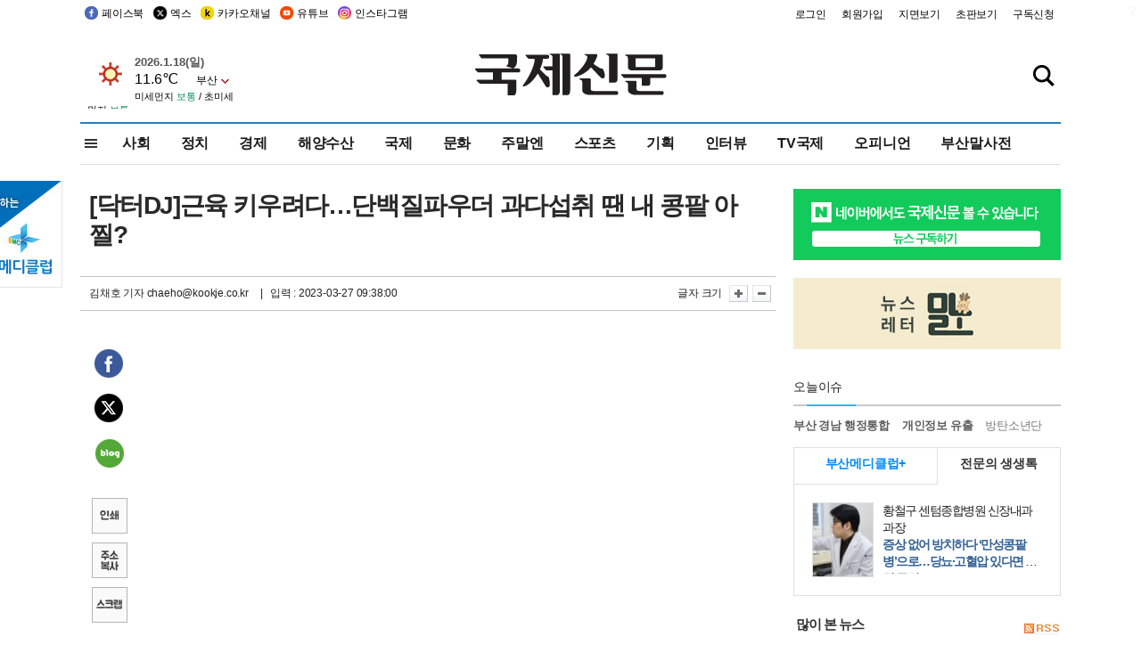

--- FILE ---
content_type: text/html
request_url: http://www.kookje.co.kr/news2011/asp/newsbody.asp?code=0700&key=20230327.99099007964
body_size: 85917
content:
<!DOCTYPE HTML PUBLIC "-//W3C//DTD HTML 4.01 Transitional//EN" "http://www.w3.org/TR/html4/loose.dtd">
<html>
<head>
<meta http-equiv="Content-Type" content="text/html; charset=euc-kr">
<meta http-equiv="Content-Type" content="text/html; charset=euc-kr">
<meta http-equiv="X-UA-Compatible" content="IE=edge,chrome=1">

<script type="text/javascript" src="/jquery/jquery-2.2.3.min.js"></script>
<script type="text/javascript" src="/comm/jquery-migrate-1.1.1.min.js"></script>
<script type="text/javascript" src="/jquery/jquery.cookie.js"></script>
<script type="text/javascript" src="/comm/main.js?v=202005"></script>
<link rel="stylesheet" type="text/css" href="/css/all2021.css?v=2.1" />


<link rel="stylesheet" type="text/css" href="/css/content.css?1016" />

<script>
$(document).ready(function() {
	//전체메뉴
	$(".allmn").click(function(){
		$("#nav_allview").css("display","block");
	});
	$(".aclose").click(function(){
		$("#nav_allview").css("display","none");
	});

});
</script>

<!-- Google tag (gtag.js) -->
<script async src="https://www.googletagmanager.com/gtag/js?id=G-PM54QC8NP5"></script>
<script>
  window.dataLayer = window.dataLayer || [];
  function gtag(){dataLayer.push(arguments);}
  gtag('js', new Date());

  gtag('config', 'G-PM54QC8NP5');
</script>

<meta property="fb:app_id" content="390349274672204"/>
<link rel="stylesheet" type="text/css" href="/css/content.css?v=1.2" />
<script type="text/javascript" src="https://101.livere.co.kr/B/passport/livere8_passport.js" charset="utf-8"></script>
<script src="https://apis.google.com/js/platform.js" async defer>
  {lang: 'ko'}
</script>

<script type="text/javascript">
<!--
function FLsubmit()
{
	var dj = document.forms.news_login
	if(dj.userid.value == "" ){
		alert("아이디를 입력하여 주십시오.")
		dj.userid.focus();
		return;
	}
	if(dj.password.value == "" ){
		alert("암호를 입력하여 주십시오.")
		dj.password.focus();
		return;
	}
	//document.hiddeframe.src='https://www.kookje.co.krkookje/admin/login_check.asp?userid='+dj.userid.value+'&password='+dj.password.value+'&flag=';
	dj.submit();
}
function check()
{
	var df = document.forms.news_commnetInsert
	if (df.comment.value==""){
		alert ("내용을 입력하여 주십시오.");
		df.comment.focus();
	}else if (df.comment.value.length < 10 ){
		alert ("내용은 10자 이상 입력해 주세요.");
		df.comment.focus();
	}else{
		df.submit();
	}
}
//인쇄
function SendPrint(nkey,ncode){
	var pUrl,pWindow;
	pUrl =  "/news2011/asp/news_print.asp?code=" + ncode + "&key=" + nkey;
	pWindow = window.open(pUrl, "winPrint", "left=0,top=0,width=700px,scrollbars=1,resizable=1");
	pWindow.focus();
}
//기사스크랩
function newsScrap(){
	
		alert("로그인 후 이용하여 주십시오.")
		location.href="/kookje/admin/login.asp";
		return;
	
}
function win_YK(filename,winhow) 
{
	
}

function sendTwitter(stitle, surl) { 
	var wp = window.open("https://twitter.com/intent/tweet?text="+encodeURI(stitle)+"&url="+encodeURIComponent(encodeURI(surl)),'twitter',''); 
	if(wp) { 
		wp.focus(); 
	}
} 
/*
function sendTwitter(stitle, surl) { 

	var wp = window.open("http://twitter.com/home?status="+encodeURIComponent(stitle)+" "+encodeURIComponent(surl),'twitter',''); 
	if(wp) { 
		wp.focus(); 
	} 
}*/
 
function sendFaceBook(stitle,surl) { 
	var wp = window.open("http://www.facebook.com/sharer.php?u="+encodeURIComponent(surl)+"&t="+encodeURIComponent(stitle),'facebook', 'width=600px,height=420px'); 
	if(wp) { 
		wp.focus(); 
	} 
} 

function sendNaver() {
	var naver_send_url = encodeURI(encodeURIComponent(_getArticleLink()));
	var naver_send_title = encodeURI(encodeURIComponent(_getArticleTitle()));
	var naver_shareURL = "https://share.naver.com/web/shareView.nhn?url=" + naver_send_url + "&title=" + naver_send_title;
	windowOpen (naver_shareURL, 600, 500, 0, 0, 'yes');
}


$(document).ready(function() {

	$(".fzoom").click(function() { //글자 확대 축소
		var $speech = $(".news_article");
		var currentSize = $speech.css("fontSize");	/* 폰트사이즈를 알아낸다. */
		var lineHeightSize = $speech.css("line-height");	/* line-height를 알아낸다. */
		var num = parseFloat(currentSize, 10);	/* parseFloat()은 숫자가 아니면 숫자가 아니라는 뜻의 NaN을 반환한다. */
		var line = parseFloat(lineHeightSize, 10);
		var unit = currentSize.slice(-2);	/* 끝에서부터 두자리의 문자를 가져온다. */
		var lineunit = lineHeightSize.slice(-2);

		if(this.id == "switcher-large"){
			if (num < 25){
				num += 2;
				line += 2;
			}
		} else if(this.id == "switcher-small") {
			if (num > 12){
				num -= 2;
				line -= 2;
			}
		}

		$speech.css("fontSize", num + unit);
		$speech.css("line-height", line + lineunit);

	});

	//좌측 퀵 공유 메뉴
	$(window).bind('scroll', function () {
			var articleH = $(".news_article").css('height');	
			var num = parseFloat(articleH, 10);
			if ($(window).scrollTop() < num && $(window).scrollTop() > 370) {
					$('.news_share_sns').addClass('fixed');
					$('.news_share_sns').css('top','10px');
			} else {
					$('.news_share_sns').removeClass('fixed');
			}
	});

});
//-->
</script>
<meta name="description" content="최근 홈트레이닝과 바디프로필 촬영이 유행하면서 운동 전후로 근육을 만들기 위해 먹는 단백질 파우더의 섭취가 늘고 있다. 전문가들은 과도한 단백질 섭취는 신장에 무" />
<meta property="og:title" content="[닥터DJ]근육 키우려다…단백질파우더 과다섭취 땐 내 콩팥 아찔?">
<meta property="og:url" content="https://www.kookje.co.kr/news2011/asp/newsbody.asp?code=0700&key=20230327.99099007964">
<meta property="og:image" content="https://db.kookje.co.kr/news2000/photo/2023/0327/L20230327.99099007964i1.jpg?7">
<meta property="og:site_name" content="국제신문">
<meta property="og:description" content="최근 홈트레이닝과 바디프로필 촬영이 유행하면서 운동 전후로 근육을 만들기 위해 먹는 단백질 파우더의 섭취가 늘고 있다. 전문가들은 과도한 단백질 섭취는 신장에 무..">
<meta property="og:type" content="article">
<meta name="twitter:card" content="summary_large_image" />
<meta name="twitter:url" content="https://www.kookje.co.kr/news2011/asp/newsbody.asp?code=0700&key=20230327.99099007964" />
<meta name="twitter:title" content="[닥터DJ]근육 키우려다…단백질파우더 과다섭취 땐 내 콩팥 아찔?" />
<meta name="twitter:description" content="최근 홈트레이닝과 바디프로필 촬영이 유행하면서 운동 전후로 근육을 만들기 위해 먹는 단백질 파우더의 섭취가 늘고 있다. 전문가들은 과도한 단백질 섭취는 신장에 무.." />
<meta name="twitter:image:src" content="https://db.kookje.co.kr/news2000/photo/2023/0327/L20230327.99099007964i1.jpg?7" />
<meta name="twitter:site" content="@busaninews" />
<link rel="canonical" href="https://www.kookje.co.kr/news2011/asp/newsbody.asp?code=0700&key=20230327.99099007964" />


<meta name="news_keywords" content="닥터DJ,[닥터DJ]근육 키우려다…단백질파우더 과다섭취 땐 내 콩팥 아찔?"/>

<!--헤드 타이틀 표시용-->

<title>[닥터DJ]근육 키우려다…단백질파우더 과다섭취 땐 내 콩팥 아찔? : 국제신문</title>

<script type="text/javascript">

  var _gaq = _gaq || [];
  _gaq.push(['_setAccount', 'UA-20527629-1']);
  _gaq.push(['_trackPageview']);

  (function() {
    var ga = document.createElement('script'); ga.type = 'text/javascript'; ga.async = true;
    ga.src = ('https:' == document.location.protocol ? 'https://ssl' : 'http://www') + '.google-analytics.com/ga.js';
    var s = document.getElementsByTagName('script')[0]; s.parentNode.insertBefore(ga, s);
  })();

</script>

<script type="application/ld+json">
{
	"@context": "http://schema.org",
	"@type": "Person",
	"name": "국제신문 - 부산·울산˙경남의 큰 목소리를 지향합니다.",
	"url": "https://www.kookje.co.kr",
	"sameAs": [
		"https://media.naver.com/press/658",
		"https://www.youtube.com/busannews",
		"https://www.facebook.com/Busannews",
		"https://x.com/busaninews",
		"https://post.naver.com/dkookje",
		"https://www.instagram.com/daily_kookje/"
	]
}
</script> 

<script type="text/javascript" src="//wcs.naver.net/wcslog.js"></script>
<script type="text/javascript">
if(!wcs_add) var wcs_add = {};
wcs_add["wa"] = "ccfb810f6241f";
wcs_do();
</script>

<style type="text/css">
/*내맘의 근교산*/
#sanquickLink { position:fixed;left:60%; bottom:50px; width:246px; height:220px;z-index:9999;}
</style>
</head>

<body>
<div style="position:absolute;right:5px;top:5px;font-size:1em;font-weight:bold;color:#f6f6f6;">2</div>

<div id="skipnav">
<ul>
<li><a href="#wrap">본문 바로가기</a></li>
</ul>
</div>

<div id="header">
<div id="gnb">
	<div class="gnb_left">
		<ul>
		<li><a href="https://www.facebook.com/BUSANNEWS" target="_blank" title="국제신문 페이스북">페이스북</a></li>
		<li><a href="https://twitter.com/busaninews" target="_blank" title="국제신문 트위터">엑스</a></li>
		<li><a href="https://pf.kakao.com/_rhhxmd" target="_blank" title="국제신문 카카오톡채널">카카오채널</a></li>
		<li><a href="https://www.youtube.com/busannews" target="_blank" title="국제신문 유튜브">유튜브</a></li>
		<li><a href="https://www.instagram.com/daily_kookje/" target="_blank" title="국제신문 인스타그램">인스타그램</a></li>
		<!--<li><a href="https://m.post.naver.com/ikookje" target="_blank" title="국제신문 네이버포스트"><img src="/kookje/image_new/sns_np.png" alt="국제신문 네이버포스트" /></a></li>-->
		</ul>
	</div>


	<div class="gnb_right">
	<ul>
	
	<li><a href="https://www.kookje.co.kr/kookje/admin/login.asp">로그인</a></li>
	<li><a href="https://www.kookje.co.kr/kookje/admin/register_new.asp">회원가입</a></li>
	
	<li><a href="http://www.kookje.co.kr/service/pdf/">지면보기</a></li>
	<li><a href="http://epaper.kookje.co.kr/" target="_blank">초판보기</a></li>
	<li><a href="/kookje/marketing_request.asp" target="_blank">구독신청</a></li>
	
	</ul>
	</div>
</div>
<!--gnb-->

	<div id="header_box">

		<div class="tleft">
		<iframe src="https://db.kookje.co.kr/service/weather/weather3.html" width="180" height="70" scrolling="no" frameborder="0"></iframe><!--구글광고 임시 주석처리-->
		
		<!--<a href="/news2011/asp/newsbody.asp?code=0500&key=20210909.99002000000"><img src="/design/bn_econference2021.jpg" alt="지역경제기살리기콘퍼런스생중계보기" class="pdl5"></a>-->
		</div>

		<h1 id="logo">
		
		<a href="/"><img src="/kookje/images/top/logo_w215.png" alt="국제신문"></a>
		
		</h1>

		
		<div class="search-box">  
			<form name="quick_search" method="post" action="https://www.kookje.co.kr/news2011/asp/search.asp" onSubmit="">
			<input type="search" class="search-txt kwd" placeholder="검색어를 입력하세요" name="stitle" maxlength="30" class="kwd" onKeyPress="if (event.KeyCode==13) document.quick_search.submit()">
			<input type="submit" class="search-btn" value="" id="search_ok">
			</form>
		</div>
	</div>
<!--header_box-->

<!--nav-->


<!--
            <li><a href='/news2011/asp/list.asp?code=0600&amp;kwd=국내연예'>국내연예</a></li>
            <li><a href='/news2011/asp/list.asp?code=0600&amp;kwd=해외연예'>해외연예</a></li>
            <li><a href='/news2011/asp/list.asp?code=0550'>영화</a></li> 
            <li><a href='/news2011/asp/list.asp?code=0530'>음악</a></li>
            <li><a href='/news2011/asp/list.asp?code=0600&amp;kwd=볼만한 TV'>볼만한 TV</a></li>
            <li><a href='/news2011/asp/list.asp?code=1900'>만화</a></li>
-->



<div id="menu_nav_line">
<div id="menu_nav">
      <div id="nav_allview">
      <div id="allmenu">
<div class="aclose"><a><img src="/kookje/image_new/allclose.png" style="width:40px;" /></a></div>
<h2>주요메뉴</h2>

<div class="p1all">
	<h3><a href="/">뉴스</a></h3>
	<ul>
		<li><a href="/news2011/asp/list_news.asp?code=00&amp;vHeadTitle=전체기사">전체기사</a></li>
	</ul>
</div>

<div class="p1all">
	<h3><a href="/news2011/asp/sub_main.htm?code=1600&amp;vHeadTitle=주말엔">주말엔</a></h3>
	<ul>
		<li><a href="/news2011/asp/mountain/mountain.asp?code=2200">근교산</a></li>
		<li><a href="/news2011/asp/list.asp?code=0760">맛</a></li>
		<li><a href="/news2011/asp/list.asp?code=0770">여행</a></li>
	</ul>
</div>
<div class="p1all">
	<h3><a href="/news2011/asp/list.asp?code=1700&vHeadTitle=오피니언">오피니언</a></h3>
	<ul>
		<li><a href="/news2011/asp/list.asp?code=1700">최신칼럼</a></li>
		<li><a href="/news2011/asp/list.asp?code=1710">사설</a></li>
		<li><a href="/news2011/asp/list.asp?code=1740">도청도설</a></li>
		<li><a href="/news2011/asp/list.asp?code=1720&amp;clss_cd=021013">국제칼럼</a></li>
		<li><a href="/news2011/asp/list.asp?code=1750">데스크시각</a></li>
		<!--<li><a href="/news2011/asp/list.asp?code=1720&amp;clss_cd=0229">외부칼럼</a></li>-->
	</ul>
</div>
<div class="p1all">
<h3><a href="/news2011/asp/video.asp?code=1000">포토·동영상</a></h3>
<ul>
								<li><a href="/news2011/asp/video.asp?code=1000">동영상종합</a></li>
								<li><a href="/news2011/asp/list.asp?code=0900">포토종합</a></li>
</ul>
</div>

<div class="p1all">
<h3>게시판</h3>
<ul>
								<li><a href="/news2011/asp/list.asp?code=1800">알림 · 사고</a></li>
								<li><a href="/bbs/board_list_2.asp?board_no=1">독자투고</a></li>
								<li><a href="/bbs/board_list_2.asp?board_no=2">독자제보</a></li>
</ul>
</div>

<div class="p1all">
<h3><a href="/kookje/ceo_message.asp" target="_blank">회사소개</a></h3>
<ul>                  
								<li><a href="/kookje/marketing_request.asp" target="_blank">구독신청</a></li>
								<li><a href="/kookje/cor_formation.asp" target="_blank">전화안내</a></li>
								<li><a href="/kookje/support/support3.htm" target="_blank">광고안내</a></li>
</ul>
</div>




</div>
<!--allmenu-->
      </div><!--nav e-->
<a><span class="allmn"></span></a>

<ul class="news_menu">
	<li><a href="/news2011/asp/sub_main.htm?code=0300&vHeadTitle=사회">사회</a></li>
	<li><a href="/news2011/asp/sub_main.htm?code=0100&vHeadTitle=정치">정치</a>
		<!--
		<div class="dep2">
			<div class="d2">
			  <ul>
				<li><a href="/news2011/asp/sub_main.htm?code=0400&vHeadTitle=국제">국제</a></li>
			  </ul>
			</div>
		</div>-->	
	</li>
	<li><a href="/news2011/asp/sub_main.htm?code=0200&vHeadTitle=경제">경제</a></li>
	<li><a href="/news2011/asp/sub_main.htm?code=0270&vHeadTitle=해양수산">해양수산</a></li>
	<li><a href="/news2011/asp/sub_main.htm?code=0400&vHeadTitle=국제">국제</a></li>
	<li><a href="/news2011/asp/sub_main.htm?code=0500&vHeadTitle=문화">문화</a></li>
	<li><a href="/news2011/asp/sub_main.htm?code=1600&vHeadTitle=주말엔">주말엔</a>
		<div class="dep2">
			<div class="d2">
			  <ul>
				<li><a href='/news2011/asp/mountain/mountain.asp?code=2200'>근교산</a></li>
			  </ul>
			</div>
		</div>
	</li>
	<li><a href="/news2011/asp/sub_main.htm?code=0600&vHeadTitle=스포츠">스포츠</a></li>
	<li><a href="/news2011/asp/series.htm">기획</a></li>
	<li><a href="/news2011/asp/list.asp?kwd=%C0%CE%C5%CD%BA%E4">인터뷰</a></li>
	<li><a  href='/news2011/asp/video.asp?code=1000'>TV국제</a>
		<div class="dep2">
			<div class="d2">
			  <ul>
				<li><a href="https://www.youtube.com/user/kookjenews" target="_blank">비디토리</a></li>
				<li><a href="https://www.youtube.com/user/busannews" target="_blank">국제유튜브</a></li>
			  </ul>
			</div>
		</div>
	</li>
	<li><!--<li class="prm">--><a href="/news2011/asp/list.asp?code=1700">오피니언</a></li>
	<li><!--<li class="prm">--><a href="/page/busanmal/"  target="_blank">부산말사전</a></li>
	<!--<li><a href="/news2011/asp/list.asp?st=asc&clss_cd=132101"><span class="space_normal">다큐멘터리 ‘청년’</span></a></li>-->
	<!--<li><a href="/news2011/asp/list.asp?st=asc&clss_cd=152209"><span class="space_normal" style="color:tomato">죽어도 자이언츠</span></a></li>-->
</ul>


<div class="dep3 "><div class="d3">
              <ul class='subNav02 '>
                <li><a href='/news2011/asp/list.asp?code=0100'>전체기사</a></li>
                <li><a href='/news2011/asp/list.asp?code=0110'>대통령실</a></li>
                <li><a href='/news2011/asp/list.asp?code=0120'>국회/정당</a></li>
                <li><a href='/news2011/asp/list.asp?code=0130'>남북한</a></li>
                <li><a href='/news2011/asp/list.asp?code=0140'>선거</a></li>
                <li><a href='/news2011/asp/list.asp?code=0150'>지방정치</a></li>
                <li><a href='/news2011/asp/list.asp?code=0160'>국방</a></li>
                <li><a href='/news2011/asp/list.asp?code=0170'>정책</a></li>
                <li><a href='/news2011/asp/list.asp?code=0180'>외교</a></li>
              </ul>

              <ul class='subNav02'>
                <li><a href='/news2011/asp/list.asp?code=0200'>전체기사</a></li>
                <li><a href='/news2011/asp/list.asp?code=0210'>부동산</a></li>
                <li><a href='/news2011/asp/list.asp?code=0220'>증권/금융/보험</a></li>
                <li><a href='/news2011/asp/list.asp?code=0230'>쇼핑/유통</a></li>
                <li><a href='/news2011/asp/list.asp?code=0240'>기업/창업</a></li>
                <li><a href='/news2011/asp/list.asp?code=0250'>구인구직</a></li>
                <li><a href='/news2011/asp/list.asp?code=0260'>복권</a></li>
                <li><a href='/news2011/asp/list.asp?code=0270'>해양수산</a></li>
                <li><a href='/news2011/asp/list.asp?code=0280'>자동차</a></li>
                <li><a href='/news2011/asp/list.asp?code=0281'>항공</a></li>
                <li><a href='/news2011/asp/list.asp?code=0290'>조세</a></li>
                <li><a href='/news2011/asp/list.asp?code=0231'>통상/무역</a></li>
                <li><a href='/news2011/asp/list.asp?code=0291'>정책</a></li>
                <!--<li><a href='/news2011/asp/list.asp?code=0291'>전시/컨벤션</a></li>
                <li><a href='/news2011/asp/list.asp?code=0292'>관광</a></li>-->
              </ul>

              <ul class='subNav02'>
                <li><a href='/news2011/asp/list.asp?code=0300'>전체기사</a></li>
                <li><a href='/news2011/asp/list.asp?code=0310'>사건사고</a></li>
                <li><a href='/news2011/asp/list.asp?code=0320'>교육</a></li>
                <li><a href='/news2011/asp/list.asp?code=0330'>보건/복지</a></li>
                <li><a href='/news2011/asp/list.asp?code=0340'>환경</a></li>
                <li><a href='/news2011/asp/list.asp?code=0350'>교통</a></li>
                <li><a href='/news2011/asp/list.asp?code=0360'>날씨</a></li>
                <li><a href='/news2011/asp/list.asp?code=0370'>법조</a></li>
                <li><a href='/news2011/asp/list.asp?code=0380'>노동</a></li>
                <li><a href='/news2011/asp/list.asp?code=0390'>행정</a></li>
                <li><a href='/news2011/asp/list.asp?code=0321'>미디어</a></li>
              </ul> 

              <ul class='subNav02'>
                <li><a href='/news2011/asp/list.asp?code=0400'>전체기사</a></li>
                <li><a href='/news2011/asp/list.asp?code=0410'>미국</a></li>
                <li><a href='/news2011/asp/list.asp?code=0420'>일본</a></li>
                <li><a href='/news2011/asp/list.asp?code=0430'>중국</a></li>
                <!--<li><a href='/news2011/asp/list.asp?code=0440'>해외토픽</a></li>-->
                <li><a href='/news2011/asp/list.asp?code=0450'>중동</a></li>
                <li><a href='/news2011/asp/list.asp?code=0460'>유럽</a></li>
                <li><a href='/news2011/asp/list.asp?code=0499'>기타</a></li>
              </ul> 

              <ul class='subNav02'>
                <li><a href='/news2011/asp/list.asp?code=0500'>전체기사</a></li>
                <li><a href='/news2011/asp/list.asp?code=0510'>미술</a></li>
                <li><a href='/news2011/asp/list.asp?code=0520'>책/문학</a></li>
                <li><a href='/news2011/asp/list.asp?code=0530'>음악/음반/공연</a></li>
                <li><a href='/news2011/asp/list.asp?code=0540'>연예</a></li>
                <li><a href='/news2011/asp/list.asp?code=0550'>영화/방송</a></li>
                <li><a href='/news2011/asp/list.asp?code=0560'>문화재</a></li>
                <li><a href='/news2011/asp/list.asp?code=0570'>종교</a></li>
                <li><a href='/news2011/asp/list.asp?code=0580'>바둑</a></li>
                <li><a href='/news2011/asp/list.asp?code=0590'>전시</a></li>
                <li><a href='/news2011/asp/list.asp?code=1900'>만화</a></li>
              </ul>

              <ul class='subNav02'>
                <li><a href='/news2011/asp/list.asp?code=0700'>전체기사</a></li>
                <li><a href='/news2011/asp/list.asp?code=0710'>건강정보</a></li>
                <li><a href='/news2011/asp/list.asp?code=0720'>여성생활</a></li>
                <li><a href='/news2011/asp/list.asp?code=0730'>스타일</a></li>
                <li><a href='/news2011/asp/list.asp?code=0740'>트렌드</a></li>
                <li><a href='/news2011/asp/list.asp?code=0750'>게임</a></li>      
                <li><a href='/news2011/asp/list.asp?code=0760'>맛집</a></li>
                <li><a href='/news2011/asp/list.asp?code=0770'>레저여행</a></li>
              </ul> 

              <ul class='subNav02'>
                <li><a href='/news2011/asp/list.asp?code=0800'>전체기사</a></li>
                <li><a href='/news2011/asp/list.asp?code=0820'>환경</a></li>
                <li><a href='/news2011/asp/list.asp?code=0830'>과학</a></li>
                <li><a href='/news2011/asp/list.asp?code=0840'>IT</a></li>
              </ul> 

              <ul class='subNav02'>
                <li><a href='/news2011/asp/list.asp?code=2200'>전체기사</a></li>
                <li><a href='/news2011/asp/list.asp?code=2210'>부산</a></li>
                <li><a href='/news2011/asp/list.asp?code=222'>경남</a></li>
                <li><a href='/news2011/asp/list.asp?code=2230'>대구경북</a></li>
                <li><a href='/news2011/asp/list.asp?code=2240'>비영남권</a></li>
                <li><a href='/bbs/board_list_2.asp?board_no=23'>산행후기</a></li>
                <li><a href='/bbs/board_list_2.asp?board_no=26'>산행사진</a></li>
                <li><a href='/bbs/board_list_2.asp?board_no=25'>산행안내</a></li>
                <li><a href='/bbs/board_list_2.asp?board_no=27'>자유게시판</a></li>
              </ul>     

              <ul class='subNav02'>
                <li><a href='/news2011/asp/list.asp?code=1720&amp;clss_cd=0229'>강동진 칼럼</a></li>
                <li><a href='/news2011/asp/list.asp?code=1720&amp;clss_cd=021041'>이지훈 칼럼</a></li>
                <li><a href='/news2011/asp/list.asp?code=1720&amp;clss_cd=021044'>김정현 칼럼</a></li>
                <li><a href='/news2011/asp/list.asp?code=1720&amp;clss_cd=021045'>강명관 칼럼</a></li>
              </ul> 

              <ul class='subNav02 '>
                <li><a href='/news2011/asp/list.asp?code=1700'>전체기사</a></li>
                <li><a href='/news2011/asp/list.asp?code=1710'>사설</a></li>
                <li><a href='/news2011/asp/list.asp?code=1720&amp;clss_cd=021013'>국제칼럼</a></li>
                <li><a href="/news2011/asp/list.asp?code=1720&amp;clss_cd=021037">뉴스와 현장</a></li>
                <!--<li><a href='/news2011/asp/list.asp?code=1720'>칼럼</a></li>-->
                <!--<li><a href='/news2011/asp/list.asp?code=1730'>시론</a></li>-->
                <li><a href='/news2011/asp/list.asp?code=1740'>도청도설</a></li>
                <li><a href='/news2011/asp/list.asp?code=1750'>데스크시각</a></li>
                <li><a href='/news2011/asp/list.asp?code=1760'>기자수첩</a></li>
                <li><a href='/news2011/asp/list.asp?code=1730'>기명칼럼</a></li>
                <li><a href='/news2011/asp/list.asp?code=1790'>칼럼</a></li>
                <li><a href='/news2011/asp/list.asp?code=1770'>독자권익위원회</a></li>
                <!--<li><a href='/news2011/asp/list.asp?code=1780'>제언</a></li>-->
              </ul>

              <ul class='subNav02'>
                <li><a href='/news2011/asp/list.asp?code=0850'>전체보기</a></li>
                <li><a href='/bbs/item_list_2.asp?board_no=ITEM'>주제토론방</a></li>
                <li><a href='/bbs/board_list_2.asp?board_no=28'>자유게시판</a></li>
                <li><a href='/bbs/board_list_2.asp?board_no=30'>공지사항</a></li>
                <li><a href='/bbs/board_list_2.asp?board_no=31'>활동현황</a></li>
              </ul>   

              <ul class='subNav02'>
                <li><a href='/news2011/asp/list.asp?code=1700'>전체기사</a></li>
                <li><a href='/news2011/asp/list.asp?code=1790'>기고</a></li>
                <li><a href='/news2011/asp/list.asp?code=1720&amp;clss_cd=0229'>세상읽기</a></li>
				<li><a href='/news2011/asp/list.asp?code=1720&amp;clss_cd=0234'>해양수산칼럼</a></li>
                <li><a href='/news2011/asp/list.asp?code=1720&amp;clss_cd=021079'>메디칼럼</a></li>
                <li><a href='/news2011/asp/list.asp?code=1720&amp;clss_cd=021017'>과학에세이</a></li>
                <li><a href='/news2011/asp/list.asp?code=1720&amp;clss_cd=0230'>감성터치</a></li>
				<li><a href='/news2011/asp/list.asp?code=1720&amp;clss_cd=021056'>최태호의 와인 한 잔</a></li>
				<li><a href='/news2011/asp/list.asp?code=1720&amp;clss_cd=021054'>박상현의 끼니</a></li>
				<li><a href='/news2011/asp/list.asp?code=1720&amp;clss_cd=021057'>황정수의 그림산책</a></li>
				<li><a href='/news2011/asp/list.asp?code=1720&amp;clss_cd=021053'>김지윤의 우리음악 이야기</a></li>
				<li><a href='/news2011/asp/list.asp?code=1720&amp;clss_cd=0236'>화요경제 항산항심</a></li>
                <li><a href='/news2011/asp/list.asp?code=1720&amp;clss_cd=021027'>CEO칼럼</a></li>
                <li><a href='/news2011/asp/list.asp?code=1720&amp;clss_cd=0219'>아침숲길</a></li>
                <li><a href='/news2011/asp/list.asp?code=1720&amp;clss_cd=0228'>인문학칼럼</a></li>
				<li><a href='/news2011/asp/list.asp?code=1720&amp;clss_cd=0233'>청년의 소리</a></li>
<!--<li><a href='/news2011/asp/list.asp?code=1720&amp;clss_cd=021033'>기명칼럼</a></li>-->
<!--<li><a href='/news2011/asp/list.asp?code=1720&amp;clss_cd=0231'>스포츠에세이</a></li>-->
<!--<li><a href='/news2011/asp/list.asp?code=1720&amp;clss_cd=0235'>생활과 법률</a></li>-->
<!--<li><a href='/news2011/asp/list.asp?code=1720&amp;clss_cd=021058'>조영석의 음악이야기</a></li>-->

              </ul> 

              <div class="tab listnews_tab ">
                <a href="/news2011/asp/list.asp?code=1720&amp;clss_cd=021037"><button class="tablinks">뉴스와 현장</button></a>
                <a href="/news2011/asp/list.asp?code=1720&amp;clss_cd=021001"><button class="tablinks">기자수첩</button></a>
              </div>

              <div class="tab listnews_tab ">
                <a href="/news2011/asp/list.asp?code=1720&amp;clss_cd=0227"><button class="tablinks">옴부즈맨칼럼</button></a>
                <a href="/news2011/asp/list.asp?code=1770"><button class="tablinks">독자권익위원회</button></a>
              </div>

				<!--게시판 탭-->
              <div class="tab listnews_tab ">
			  	
              </div>
			  <!--게시판 탭-->

</div></div>


</div>
</div>
<!--menu_nav-->



</div>
<!--header-->



<div id="wrap"> <!-- wrapper s--> 


<!--<style>
#e64bnr p{width:120px;height:130px;overflow:hidden;overflow:hidden;margin-bottom:5px}
</style>-->
<div class="flow_wrap2">



<div id="flow_banner_left" style="position:absolute;width:160px;left:-180px; top:10px;text-align:right;">

<a href="http://www.busanmedi.com" target="_blank"><img src="/design/busanmedi.jpg" width="160px" height="120px" style="padding:10px 0" alt="부산메디클럽"></a>


</div>


<div id="flow_banner_right" style="position:absolute;left:1120px; top:10px;">

<!--<p style="margin-bottom:5px">

</p>-->

</div>

</div>
  <div id="Contents">  <!-- Contents s-->
	<!---------------->
	<!-- topArea s-->
	<!---------------->
	<div id="topArea">  <!-- topArea s-->
		<!---------------->

		<!-- leftArea s-->
		<div class="leftArea">  <!-- leftArea s-->

			<div id="news_topArea"> <!-- news_topArea s -->
				<div class="news_title">
<h1>[닥터DJ]근육 키우려다…단백질파우더 과다섭취 땐 내 콩팥 아찔?</h1>
</div>
<div class="news_reporterDate left">
	<ul>
		<li class="f_news_repoter" id="reporter_"> <a href='/kookje/admin/gija_info.asp?gijaid=chaeho'>김채호 기자</a> chaeho@kookje.co.kr</li>
		<li><span class="f_news_date">&nbsp;|&nbsp;&nbsp; 입력 : 2023-03-27 09:38:00</span></li>
	</ul>
</div>

				<div class="news_snsPrint">
					<ul class="news_print right">
						<li>글자 크기&nbsp;</li><li class="news_font"><img src="/kookje/images/btn_news_fontL.gif" border="0" alt="글씨 크게" class="fzoom" id="switcher-large"></li>
						<li class="news_font"><img src="/kookje/images/btn_news_fontS.gif" border="0" alt="글씨 작게" class="fzoom" id="switcher-small"></li>
					</ul>
				</div>
			</div><!-- news_topArea e -->

			
			<!--
			<div id="submenu_title">
				<div class="submenu_title_top"><span class="left">LIFE</span><span class="submenu_depth right">뉴스 &gt; <strong>LIFE</strong></span></div>
				<div class="submenu_title_bottom"></div>
			</div>-->
			

			<div id="submenu_blank">  <!-- submenu_blank s-->
			</div> <!-- submenu_blank e -->

			
				<div id="news_textArea">

		
		<div class="news_share">
        <ul class="news_share_sns">
						<li><a href="javascript:sendFaceBook('[닥터DJ]근육 키우려다…단백질파우더 과다섭취 땐 내 콩팥 아찔?','https://www.kookje.co.kr/news2011/asp/newsbody.asp?code=0700&amp;key=20230327.99099007964');" class="share_fb">페이스북 공유</a></li>
						<li><a href="javascript:sendTwitter('[닥터DJ]근육 키우려다…단백질파우더 과다섭취 땐 내 콩팥 아찔?','https://www.kookje.co.kr/news2011/asp/newsbody.asp?code=0700&amp;key=20230327.99099007964');" class="share_tw">트위터 공유</a></li>
						<li><a href="javascript:sendNaver()" class="share_naver">네이버 공유</a></li>
						<li><a href="javascript:SendPrint('20230327.99099007964','0700');" class="share_print">인쇄</a></li>
						<li><a href="javascript:copy_trackback('https://www.kookje.co.kr/news2011/asp/newsbody.asp?code=0700&key=20230327.99099007964');" class="share_url">기사 주소 복사</a><input type="hidden" id="url_copy" value="http://www.kookje.co.kr/news2011/asp/newsbody.asp?code=0700&amp;key=20230327.99099007964"><!-- 기사주소복사용 주소 --></li>
						<li><a href="javascript:newsScrap();" class="share_clip">스크랩</a></li>						
        </ul>
    </div>

				<div class="news_article">
				<table width='100%'><tr><td align=right><iframe class="news_embed" src="https://www.youtube.com/embed/bWsnWywWQlY?rel=0" frameborder="0" allow="autoplay; encrypted-media" allowfullscreen></iframe>
&nbsp;&nbsp;</td></tr></table><table border="0" cellpadding="0" cellspacing="0" width="100" align="center"><tbody><tr><td align="right"><a href="javascript:win_YK('/news2011/asp/photo_view.asp?img_fn=20230327.99099007964i1.jpg')"><img id="newsimg" border="0" alt="" src="https://db.kookje.co.kr/news2000/photo/2023/0327/L20230327.99099007964i1.jpg" width="600"></a></td></tr><tr><td align="left" class="imgcaption">사진=유튜브 닥터DJ 영상 캡처
</td></tr></tbody></table><div style="float:right;width:300px;height:255px;margin-left:10px;">
<div style="float:right;position:relative;width:300px;height:250px;">
<script async src="https://pagead2.googlesyndication.com/pagead/js/adsbygoogle.js?client=ca-pub-5306000737854769" 
     crossorigin="anonymous"></script>
<!-- 300x250, 작성됨 10. 2. 28 -->
<ins class="adsbygoogle"
     style="display:inline-block;width:300px;height:250px"
     data-ad-client="ca-pub-5306000737854769"
     data-ad-slot="3834944788"></ins>
<script>
     (adsbygoogle = window.adsbygoogle || []).push({});
</script>
</div>
</div>
최근 홈트레이닝과 바디프로필 촬영이 유행하면서 운동 전후로 근육을 만들기 위해 먹는 단백질 파우더의 섭취가 늘고 있다. 전문가들은 과도한 단백질 섭취는 신장에 무리가 갈 수 있다고 주의한다. 국제신문이 운영하는 의학 유튜브 채널 닥터DJ에 출연한 허혁 인제대학교 부산백병원 신장내과 교수는 “비교적 최근 연구를 보면 콩팥 기능이 정상인 사람들도 과도하게 단백질을 섭취하게 되면 콩팥의 기능이 빨리 감소하는 것으로 알려져 있다”고 말했다. <br><br>아래는 허 교수와 ‘다낭콩팥병’에 대한 인터뷰 전문.<br><br>- 다낭콩팥병은<br>▶ 일부 환자분들 중에는 콩팥에 크기가 다양한 많은 물혹이 발견되는 분들이 있습니다. 시간이 지날수록 이 물혹들은 점차 크기가 커지기도 하고, 새로운 물혹들이 자꾸 생기게 되는데, 이러한 질환을 다낭신이라고 합니다. 다낭신은 PKD라고 부르는 유전자의 변이로 인해 발생하는 상염색체 우성 다낭신이 가장 흔하고, 부모로부터 이러한 PKD 변이 유전자를 물려받아 발생합니다. 보통 가족 내에 여러 명의 환자분들이 있는 경우가 많습니다. <br><br>하지만 일부 환자분들은 가족 중에서 혼자만 다낭신 환자인 경우도 있는데, 이런 경우는 PKD 유전자의 변이가 산발적으로 발생해서 다낭신이 발생한 것이라고 볼 수 있습니다. 대략 4000-5000명 당 1명 수준으로 발병하는 것으로 알려져 있고, 우리나라에도 약 7000여명의 환자가 진단을 받은 것으로 추산됩니다. 다낭신은 단순히 콩팥의 크기가 커질 뿐 만 아니라, 시간이 지나면서 고혈압, 요로 결석 등 합병증이 발생하고, 콩팥의 기능이 서서히 감소하면서 만성 콩팥병을 거쳐서, 결국엔 투석이나 신장이식이 필요한 말기 신부전으로 진행하게 됩니다. <br><br>- 콩팥에만 물혹이 생길까<br>▶ 다낭신은 유전질환이고, 유전자는 여러 장기에 모두 존재하기 때문에 콩팥뿐 만 아니라 다른 장기에도 물혹이 생길 수 있습니다. 간, 췌장 등에도 물혹이 생길 수 있고, 특히 간에 생기는 물혹은 보통 큰 문제가 되지 않는 경우가 많지만, 일부 환자분들은 간의 물혹이 너무 많아서 간비대가 발생하기도 합니다. 또 비슷한 현상으로 뇌혈관에는 뇌동맥류가 생기거나, 폐에는 기관지 확장증, 대장에는 게실 등이 발생할 수 있습니다. <br><br><table border="0" cellpadding="0" cellspacing="0" width="100" align="center"><tbody><tr><td align="right"><a href="javascript:win_YK('/news2011/asp/photo_view.asp?img_fn=20230327.99099007964i2.jpg')"><img id="newsimg" border="0" alt="" src="https://db.kookje.co.kr/news2000/photo/2023/0327/L20230327.99099007964i2.jpg" width="600"></a></td></tr><tr><td align="left" class="imgcaption">사진=유튜브 닥터DJ 영상 캡처
</td></tr></tbody></table>- 증상<br>▶ 물혹이 점차 커지고 개수가 늘어나기 때문에 시간이 지날수록 요통 등 만성 통증이 발생할 수 있습니다. 또한 다낭신은 조기에 고혈압, 요로 결석, 물혹의 염증이나 출혈 등의 합병증이 발생하기 때문에 합병증과 연관된 증상들이 다양하게 나타날 수 있습니다. 다낭신이 많이 진행하게 되면 일부의 경우에는 비대해진 콩팥 및 간으로 인해 복부 팽만, 영양실조 등이 나타날 수도 있습니다. <br><br>- 검사 시기<br>▶ 다낭신은 보통 30세 이후에 물혹이 생기기 때문에 가족 중에 다낭신이 있는 분이 계시다면 성인이 되었을 때 콩팥 초음파 검사를 받으시면 됩니다. 초음파는 간단하고, 물혹을 쉽게 확인할 수 있는 검사입니다. 하지만 가족 중에 혼자만 다낭신 환자이거나 어린 나이부터 다낭신의 진행이 빠르다면 유전자 검사를 하는 것이 다낭신을 진단하고 예후를 예측하는데 도움이 됩니다.  <br><br>- 치료 방법<br>▶ 다낭신도 일반적인 만성 콩팥병과 동일하게 콩팥의 기능을 나타내는 사구체 여과율에 따라서 1단계부터 5단계까지 나누어 볼 수 있습니다. 사구체 여과율이 60미만이면 3단계로 분류하고, 15미만으로 감소하면 5단계로 투석을 준비하는 단계입니다. 하지만 다낭신은 사구체 여과율이 많이 감소하더라도, 당뇨나 고혈압 합병증 등의 다른 만성 콩팥병과 비교해서 소변양이 잘 유지되고, 빈혈이나 전해질 불균형의 발생도 조금 덜한 편으로 약간의 차이가 있습니다.  <br><br>기본적인 치료의 목표는 콩팥의 기능을 최대한 보존해서 말기 신부전으로 투석이나 신장이식을 받아야 하는 시기를 최대한 늦추고, 고혈압이나 물혹에 생기는 염증이나 출혈, 요로 결석 등 합병증을 잘 관리하는 것입니다. 콩팥을 최대한 아껴 쓰기 위한 방법으로 첫째로 저염식을 하도록 강조하고 있습니다. 저염식을 잘하면 혈압도 좋아지고, 콩팥 기능이 떨어지는 속도를 늦출 수 있습니다. 둘째로 고혈압은 철저히 조절해야 하는데, 특히 환자가 비교적 젊다면, 일반적인 고혈압 기준보다는 조금 더 혈압을 낮게, 115/75 정도까지 조절하도록 하고 있습니다. <br><br>- 신약<br>▶ 비교적 최근에 다낭신의 진행 속도를 늦춰서 투석을 하게 되는 시기를 미뤄줄 수 있는 톨밥탄이라는 약이 활발히 사용되고 있습니다. 이 약이 나오기 전까지는 다낭신에 쓸 수 있는 약이 없었기 때문에 톨밥탄이라는 신약에 대해 다낭신 환자분들이 많은 기대를 가지고 계신 약이기도 합니다. 하지만 이 약은 모든 다낭신 환자분들이 사용할 수 있는 것은 아니고, 다낭신의 진행속도가 빨라서 조기에 말기 신부전으로 진행할 가능성이 높은 고위험군 환자분들에게 도움이 되고, 보험 적용도 받을 수 있습니다. 초기에 톨밥탄 치료를 시작하였다면 약 7년 정도 투석을 미룰 수 있고, 병이 진행된 상태라면 약 2-3년 정도 투석을 미룰 수 있다고 설명을 드리고 있습니다. 그리고 약을 복용할 때 소변이 많이 나오기 때문에 하루 3L 이상의 수분 섭취를 해야 하기 때문에 직업적으로 소변을 자주 보기 어렵거나 수분 섭취를 충분히 하지 못하는 경우에 복용이 제한될 수 있습니다.
				</div>
				<div class="pdt20">ⓒ국제신문(www.kookje.co.kr), 무단 전재 및 재배포 금지</div>
				<div class="pdt20">▶<a href="https://www.facebook.com/Busannews/" target="_blank">[국제신문 페이스북]</a> <a href="https://www.instagram.com/daily_kookje/" target="_blank">[국제신문 인스타그램]</a></div>

				<div class="pdt20"><a href="/contents/" target="_blank"><img src="/kookje/images/contents/what.jpg?v=1" alt="국제신문 뉴스레터"></a></div>

				<div id="news_relGisa"> <!-- news_relGisa s -->
	<div class="news_relGisa_title">
		<p class="relGisa_title left f_news_relGisa_title">
			관련<span class="fOrange">기사</span>
		</p>
		<ul class="relGisa_title2 left">
			<li class="f_news_relGisa_titleR"><a href="/news2011/asp/list.asp?kwd=%B4%DA%C5%CDDJ" class="f_news_relGisa_titleR">닥터DJ</a></li>
		</ul>
	</div>
	<div class="news_relGisa_link">
		<ul>
			<li class="icon_relgisalist1 ellipsis"><a href="/news2011/asp/newsbody.asp?code=0700&amp;key=20230529.99099009601" class="f_news_relGisa_link">[닥터DJ] “누군가는 이 질환들을 봐야합니다” 진단조차 어려운 소아 희귀질환</a></li>
			<li class="icon_relgisalist1 ellipsis"><a href="/news2011/asp/newsbody.asp?code=0700&amp;key=20230524.99099008179" class="f_news_relGisa_link">[닥터DJ] 결핵 발생률 OECD 1위 "기침이 2주 이상 지속되면 의심해야"</a></li>
			<li class="icon_relgisalist1 ellipsis"><a href="/news2011/asp/newsbody.asp?code=0700&amp;key=20230517.99099005864" class="f_news_relGisa_link">[닥터DJ]발바닥 찌릿한 족저근막염…발바닥 스트레칭 해보세요</a></li>
			<li class="icon_relgisalist1 ellipsis"><a href="/news2011/asp/newsbody.asp?code=0700&amp;key=20230511.99099003687" class="f_news_relGisa_link">[닥터DJ]치질인줄 알았는데…직장탈출증 부끄럽다고 쉬쉬?</a></li>
			<li class="icon_relgisalist1 ellipsis"><a href="/news2011/asp/newsbody.asp?code=0700&amp;key=20230507.99099002089" class="f_news_relGisa_link">[닥터DJ]생리통이 심하면 이 질환 의심?…악화되면 난임이 될 수 있다?</a></li>
			<li class="icon_relgisalist1 ellipsis"><a href="/news2011/asp/newsbody.asp?code=0700&amp;key=20230503.99099001061" class="f_news_relGisa_link">[닥터DJ]위암 발생 땐 아찔?...최선의 예방법과 치료법은?</a></li>
			<li class="icon_relgisalist1 ellipsis"><a href="/news2011/asp/newsbody.asp?code=0700&amp;key=20230427.99099008517" class="f_news_relGisa_link">[닥터DJ]우울증이 뇌졸중 유발?…뇌졸중 원인·증상·골든타임은?</a></li>
			<li class="icon_relgisalist1 ellipsis"><a href="/news2011/asp/newsbody.asp?code=0700&amp;key=20230422.99099006839" class="f_news_relGisa_link">[닥터DJ]샤워기 물 안전?…샤워기 헤드 위생 아찔 왜?</a></li>
			<li class="icon_relgisalist1 ellipsis"><a href="/news2011/asp/newsbody.asp?code=0700&amp;key=20230419.99099005935" class="f_news_relGisa_link">[닥터DJ]발목 ‘삐끗’ 방치 땐 아찔?…치료와 예방법 따로 있다?</a></li>
			<li class="icon_relgisalist1 ellipsis"><a href="/news2011/asp/newsbody.asp?code=0700&amp;key=20230415.99099004698" class="f_news_relGisa_link">[닥터DJ]아이가 열나고 경련 어떡해?…이럴 때 부모 대처법은?</a></li>
		</ul>
	</div>
</div><!-- news_relGisa e -->


			<div class="pdt20"><a href="http://newsstand.naver.com/?pcode=332" target="_blank"><img src="/kookje/images/contents/nsnbb2.jpg" alt="국제신문 네이버 뉴스스탠드 구독하기"></a></div>
			<div class="blank_20"></div>

				</div>

			

			
			<!--포토 슬라이드-->


			<!--포토 슬라이드-->
			<!--
			<div id="photo_slide" class="mgt30">
					<h3 class="tit"><a href="/news2011/asp/photo.asp">포토 슬라이드</a></h3>
						<ul class="ps_lst">
						
						</ul>	
			</div>
			-->

			<div id="news_relGisa2"> <!-- news_relGisa2 s -->
			<ul class="left news_list">
<li class="ellipsis"><a href="/news2011/asp/newsbody.asp?code=0300&amp;key=20260116.22002004465" class="f_news_relGisa2_list">■ 건보공단, 담배사 상대 항소심도 패소(종합)</a></li>
<li class="ellipsis"><a href="/news2011/asp/newsbody.asp?code=0600&amp;key=20260116.22015004455" class="f_news_relGisa2_list">■ 프로농구, 외국인 2명 동시 기용 가능</a></li>
<li class="ellipsis"><a href="/news2011/asp/newsbody.asp?code=0200&amp;key=20260116.22002004451" class="f_news_relGisa2_list">■ 공동어시장 건폐율 높여 관광·가공시설 추진</a></li>
<li class="ellipsis"><a href="/news2011/asp/newsbody.asp?code=0200&amp;key=20260116.22011004445" class="f_news_relGisa2_list">■ 작년 K-씨푸드 수출 33억弗</a></li>
<li class="ellipsis"><a href="/news2011/asp/newsbody.asp?code=0200&amp;key=20260116.22012004440" class="f_news_relGisa2_list">■ 서민 주담대 보금자리론 올해 20조 공급</a></li>
<li class="ellipsis"><a href="/news2011/asp/newsbody.asp?code=0200&amp;key=20260115.22002004024" class="f_news_relGisa2_list">■ 새해 다시 치솟는 원/달러…정부 환율 방어 ‘속수무책’</a></li>
<li class="ellipsis"><a href="/news2011/asp/newsbody.asp?code=0300&amp;key=20260115.22002004023" class="f_news_relGisa2_list">■ 금정산국립공원 연내 주차장·안내체계 갖춘다</a></li>
<li class="ellipsis"><a href="/news2011/asp/newsbody.asp?code=0300&amp;key=20260115.22002003908" class="f_news_relGisa2_list">■ 덕성원 피해자 위자료 지급 확정…법무부·부산시 항소 포기</a></li>
<li class="ellipsis"><a href="/news2011/asp/newsbody.asp?code=0200&amp;key=20260114.22002003572" class="f_news_relGisa2_list">■ 車 보험료 1.3~1.4% 인상</a></li>
</ul>


			</div><!-- news_relGisa2 e -->

			 <!-- news_photoArea s -->
			 <div id="news_photoArea">
<div id='Set01'>
	<dl class="left">
		<dt><a href="/news2011/asp/newsbody.asp?code=0600&amp;key=20260116.22015004436"><img src="http://db.kookje.co.kr/news2000/photo/2026/0116/S20260116.22015004436i1.jpg" border="0" alt="" class="photo_view"></a></dt>
		<dd class="ellipsis2"><a href="/news2011/asp/newsbody.asp?code=0600&amp;key=20260116.22015004436" class="f_main_photonews">LIV 이적 안병훈 “미래 위한 결정”</a></dd>
	</dl>
	<dl class="left">
		<dt><a href="/news2011/asp/newsbody.asp?code=0500&amp;key=20260116.22014004419"><img src="http://db.kookje.co.kr/news2000/photo/2026/0116/S20260116.22014004419i1.jpg" border="0" alt="" class="photo_view"></a></dt>
		<dd class="ellipsis2"><a href="/news2011/asp/newsbody.asp?code=0500&amp;key=20260116.22014004419" class="f_main_photonews">OTT 플랫폼별 ‘자녀보호기능’ 한눈에</a></dd>
	</dl>
	<dl class="left">
		<dt><a href="/news2011/asp/newsbody.asp?code=0200&amp;key=20260115.22011004020"><img src="http://db.kookje.co.kr/news2000/photo/2026/0115/S20260115.22011004020i1.jpg" border="0" alt="" class="photo_view"></a></dt>
		<dd class="ellipsis2"><a href="/news2011/asp/newsbody.asp?code=0200&amp;key=20260115.22011004020" class="f_main_photonews">두쫀쿠(두바이쫀득쿠키) 열풍…편의점도 ‘두바이콘셉트’ 상품 출시 잇따라</a></dd>
	</dl>
	<dl class="left">
		<dt><a href="/news2011/asp/newsbody.asp?code=1600&amp;key=20260115.22014003676"><img src="http://db.kookje.co.kr/news2000/photo/2026/0115/S20260115.22014003676i1.jpg" border="0" alt="" class="photo_view"></a></dt>
		<dd class="ellipsis2"><a href="/news2011/asp/newsbody.asp?code=1600&amp;key=20260115.22014003676" class="f_main_photonews">중화권 원작에 한국감성 한 스푼…리메이크가 멜로 되살릴까</a></dd>
	</dl>
</div>
<div id='Set02'>
	<dl class="left">
		<dt><a href="/news2011/asp/newsbody.asp?code=1600&amp;key=20260115.22014004000"><img src="http://db.kookje.co.kr/news2000/photo/2026/0115/S20260115.22014004000i1.jpg" border="0" alt="" class="photo_view"></a></dt>
		<dd class="ellipsis2"><a href="/news2011/asp/newsbody.asp?code=1600&amp;key=20260115.22014004000" class="f_main_photonews">‘만다라’부터 ‘축제’까지…안성기 온라인 추모전</a></dd>
	</dl>
	<dl class="left">
		<dt><a href="/news2011/asp/newsbody.asp?code=1600&amp;key=20260115.22014003999"><img src="http://db.kookje.co.kr/news2000/photo/2026/0115/S20260115.22014003999i1.jpg" border="0" alt="" class="photo_view"></a></dt>
		<dd class="ellipsis2"><a href="/news2011/asp/newsbody.asp?code=1600&amp;key=20260115.22014003999" class="f_main_photonews">‘케데헌’ 더빙 안효섭, 美방송 잇단 러브콜</a></dd>
	</dl>
	<dl class="left">
		<dt><a href="/news2011/asp/newsbody.asp?code=0200&amp;key=20260114.22009003541"><img src="http://db.kookje.co.kr/news2000/photo/2026/0114/S20260114.22009003541i1.jpg" border="0" alt="" class="photo_view"></a></dt>
		<dd class="ellipsis2"><a href="/news2011/asp/newsbody.asp?code=0200&amp;key=20260114.22009003541" class="f_main_photonews">아파트 지하주차장, AI로봇이 짐 옮기고 카페도 생긴다</a></dd>
	</dl>
	<dl class="left">
		<dt><a href="/news2011/asp/newsbody.asp?code=0500&amp;key=20260114.22014003533"><img src="http://db.kookje.co.kr/news2000/photo/2026/0114/S20260114.22014003533i1.jpg" border="0" alt="" class="photo_view"></a></dt>
		<dd class="ellipsis2"><a href="/news2011/asp/newsbody.asp?code=0500&amp;key=20260114.22014003533" class="f_main_photonews">보편적 러브스토리를 특별하게 만드는 구교환의 매력</a></dd>
	</dl>
</div>
<div id='Set03'>
	<dl class="left">
		<dt><a href="/news2011/asp/newsbody.asp?code=0400&amp;key=20260113.22006003155"><img src="http://db.kookje.co.kr/news2000/photo/2026/0113/S20260113.22006003155i1.jpg" border="0" alt="" class="photo_view"></a></dt>
		<dd class="ellipsis2"><a href="/news2011/asp/newsbody.asp?code=0400&amp;key=20260113.22006003155" class="f_main_photonews">이란 2000명 사망설…美, 군사개입 경고하며 대화 여지도</a></dd>
	</dl>
	<dl class="left">
		<dt><a href="/news2011/asp/newsbody.asp?code=0400&amp;key=20260113.22006003153"><img src="http://db.kookje.co.kr/news2000/photo/2026/0113/S20260113.22006003153i1.jpg" border="0" alt="" class="photo_view"></a></dt>
		<dd class="ellipsis2"><a href="/news2011/asp/newsbody.asp?code=0400&amp;key=20260113.22006003153" class="f_main_photonews">파월 수사 착수…금리인하 거부에 트럼프 보복?</a></dd>
	</dl>
	<dl class="left">
		<dt><a href="/news2011/asp/newsbody.asp?code=0500&amp;key=20260113.22006003152"><img src="http://db.kookje.co.kr/news2000/photo/2026/0113/S20260113.22006003152i1.jpg" border="0" alt="" class="photo_view"></a></dt>
		<dd class="ellipsis2"><a href="/news2011/asp/newsbody.asp?code=0500&amp;key=20260113.22006003152" class="f_main_photonews">‘케데헌’ 골든글로브 애니메이션·주제가상 2관왕(종합)</a></dd>
	</dl>
	<dl class="left">
		<dt><a href="/news2011/asp/newsbody.asp?code=0300&amp;key=20260112.22002002745"><img src="http://db.kookje.co.kr/news2000/photo/2026/0112/S20260112.22002002745i1.jpg" border="0" alt="" class="photo_view"></a></dt>
		<dd class="ellipsis2"><a href="/news2011/asp/newsbody.asp?code=0300&amp;key=20260112.22002002745" class="f_main_photonews">뭍 아이들 몰려왔다…욕지도민 하나돼 막아낸 폐교</a></dd>
	</dl>
</div>
<div id='Set04'>
	<dl class="left">
		<dt><a href="/news2011/asp/newsbody.asp?code=0300&amp;key=20260109.22001002261"><img src="http://db.kookje.co.kr/news2000/photo/2026/0109/S20260109.22001002261i1.jpg" border="0" alt="" class="photo_view"></a></dt>
		<dd class="ellipsis2"><a href="/news2011/asp/newsbody.asp?code=0300&amp;key=20260109.22001002261" class="f_main_photonews">대학 안 가고도 공기업·IT기업行…93%가 전공 살려 취업한 이 고교</a></dd>
	</dl>
	<dl class="left">
		<dt><a href="/news2011/asp/newsbody.asp?code=0300&amp;key=20260109.22006002239"><img src="http://db.kookje.co.kr/news2000/photo/2026/0109/S20260109.22006002239i1.jpg" border="0" alt="" class="photo_view"></a></dt>
		<dd class="ellipsis2"><a href="/news2011/asp/newsbody.asp?code=0300&amp;key=20260109.22006002239" class="f_main_photonews">골프장 예약 왜 힘든가 봤더니…‘매크로’로 싹쓸이</a></dd>
	</dl>
	<dl class="left">
		<dt><a href="/news2011/asp/newsbody.asp?code=0300&amp;key=20260109.22008002235"><img src="http://db.kookje.co.kr/news2000/photo/2026/0109/S20260109.22008002235i1.jpg" border="0" alt="" class="photo_view"></a></dt>
		<dd class="ellipsis2"><a href="/news2011/asp/newsbody.asp?code=0300&amp;key=20260109.22008002235" class="f_main_photonews">보였다 안 보였다…구·의회 ‘전광판’ 갈등</a></dd>
	</dl>
	<dl class="left">
		<dt><a href="/news2011/asp/newsbody.asp?code=0200&amp;key=20260108.22001001879"><img src="http://db.kookje.co.kr/news2000/photo/2026/0108/S20260108.22001001879i1.jpg" border="0" alt="" class="photo_view"></a></dt>
		<dd class="ellipsis2"><a href="/news2011/asp/newsbody.asp?code=0200&amp;key=20260108.22001001879" class="f_main_photonews">해양정책, 부산이 지휘…상권도 훈풍 분다</a></dd>
	</dl>
</div>
</div>
<script type="text/javascript">
<!--
var s_now = new Date() ; 
var s_num = (s_now.getSeconds() % 4)+1;
eval("document.getElementById('Set0'+s_num).style.display='block'");
//-->
</script>


			<!-- news_photoArea e -->

			<!-- 댓글이 나올 위치 -->
			<div id="livereContainer">
<!--라이브리 프리미엄 설치코드 s-->
<div id="lv-container" data-id="kookje" data-uid="NTUxLzEzNjY1LzYxNA==">
<script type="text/javascript">
window.livereOptions ={
refer: 'www.kookje.co.kr/news2011/asp/newsbody.asp?code=0700&amp;key=20230327.99099007964'
};
(function(d,s) {
	var j,e=d.getElementsByTagName(s)[0];
	if (typeof LivereTower === 'function') {return;}
	j=d.createElement(s);
	j.src='https://cdn-city.livere.com/js/embed.dist.js'; 
	j.async=true;
	e.parentNode.insertBefore(j,e);
})(document,'script');
</script>
<noscript>라이브리 댓글 작성을 위해 JavaScript를 활성화해주세요</noscript>
</div>
<!--라이브리 프리미엄 설치 코드 e-->
			</div>


			<div class="blank_20"><!-- 여백 --></div>
		</div> <!-- leftArea e -->
		<!---------------->
		<!---------------->
		<div class="rightArea" style="float:right;">  <!-- rightArea s-->
        
			 <!--include right_sub START -->

<div class="pdt20"><a href="https://media.naver.com/channel/promotion?oid=658" target="_blank"><img src="/design/bn_naver2022.jpg" alt="국제신문 네이버 구독하기"></a></div>

<div class="pdt20"><a href="/contents/" target="_blank"><img src="/design/bn_what300.jpg?v=1" alt="뭐라노 뉴스"></a></div>



<!--include hotissue_main-->
<div id="todayIssue" class="mgt20">  
    <p><span class="f_todayissue_title1">오늘</span><span class="f_todayissue_title2">이슈</span></p>
<ul>
	<li><a href="/news2011/asp/list.asp?kwd=부산 경남 행정통합" class="f_todayissueB">부산 경남 행정통합</a></li>
	<li><a href="/news2011/asp/list.asp?kwd=개인정보 유출" class="f_todayissueB">개인정보 유출</a></li>
	<li><a href="/news2011/asp/list.asp?kwd=방탄소년단" class="f_todayissue">방탄소년단</a></li>
</ul>


</div>


	<!--메디클럽 s-->

	<style>
	#mediclub{width:298px;height:165px;border:1px solid #dfdfdf;overflow:hidden;font-size:1em;}
	#mediclub .mediclub_top{color:#0089ff; font-weight:bold; margin:0;text-align:center;line-height:2.5em;}
	#mediclub .mlink{display:inline-block; color:#0089ff; font-weight:bold; margin:0;width:160px; height:40px;border-bottom:1px solid #dfdfdf;border-right:1px solid #dfdfdf;}
	#mediclub h3{color:#333; font-weight:bold;display:inline-block;width:137px;height:41px;}
	#mediclub dd {margin:20px 0 0 20px;}
	#mediclub .photo {width:67px;height:82px;border:1px solid #dfdfdf;overflow:hidden;margin-right:10px;}
	#mediclub .photo img {width:67px;}
	#mediclub .text {width:180px;height:80px;overflow:hidden;letter-spacing:-1.5px;line-height:1.4em;}
	#mediclub .tc{color:#326195;}
	</style>
	<script>
	mediNum=0;
	function medi_cycle(){
		mediNum ++
		if (mediNum == '4') mediNum = '0'
		$(".medir").eq(mediNum).show(0);
		//$(".medir").eq(mediNum).fadeIn(100);
		$(".medir").not($(".medir").eq(mediNum)).hide(0);
	}
	setInterval(medi_cycle,3000);//3초
	</script>
				<div id="mediclub">
<div class="mediclub_top">
<a href="http://www.busanmedi.com/" target="_blank"><span class="mlink fleft">부산메디클럽+</span></a>
<a href="http://busanmedi.com/gnuboard4/bbs/board.php?bo_table=borad1" target="_blank"><h3>전문의 생생톡</h3></a>
</div>
				<dl>

					<dd class="medir" style="display:;">
<a href="http://busanmedi.com/gnuboard4/bbs/board.php?bo_table=board3&amp;wr_id=804&amp;page=0&amp;page=0" target="_blank">
<p class="fleft photo"><img src="/news2011/screennews/medi_20250902102540156.jpg"></p>
<p class="fleft text ellipsis4">
구정회 은성의료재단 회장<br />
<strong class="tc">“초고령화는 韓 의료의 거대한 숙제…노인 의료가 주력분야 될 것”</strong><br />
은성의료재단(이하 재단)의 ‘좋은병원들’ 가운데 좋은삼선병원이 올해 개원 30주년을, 좋은강안병원이 개원 20주년을 각각 맞았다. 현재 재단에는 종합병원 5곳,</p></a>
</dd>

<dd class="medir" style="display:none;">
<a href="http://busanmedi.com/gnuboard4/bbs/board.php?bo_table=board3&amp;wr_id=808&amp;page=0&amp;page=0" target="_blank">
<p class="fleft photo"><img src="/news2011/screennews/medi_20250902102408624.jpg"></p>
<p class="fleft text ellipsis4">
황철구 센텀종합병원 신장내과 과장<br />
<strong class="tc">증상 없어 방치하다 ‘만성콩팥병’으로…당뇨·고혈압 있다면 특히 주의</strong><br />
콩팥은 장기 모양이 강낭콩을 닮았다고 해서 붙여진 이름이다. 등 뒤쪽에 좌우 한 쌍으로 있는 콩팥은 기능이 떨어져도 증상이 잘 나타나지 않아 ‘침묵의 장기’로 불</p></a>
</dd>

<dd class="medir" style="display:none;">
<a href="http://busanmedi.com/gnuboard4/bbs/board.php?bo_table=board2&amp;wr_id=408" target="_blank">
<p class="fleft photo"><img src="/news2011/screennews/medi_20240717100401628.jpg"></p>
<p class="fleft text ellipsis4">
김주현 웅진한의원 원장<br />
<strong class="tc">단백질 열풍 속 놓치지 말아야 할 ‘균형’</strong><br />
단백질만 많이 먹으면 건강할까. 요즘 건강을 이야기할 때 빠지지 않는 키워드가 단백질이다. 헬스장을 다니는 젊은 층부터 기초체력을 챙기려는 중·장년층까지 모두 “</p></a>
</dd>

<dd class="medir" style="display:none;">
<a href="http://busanmedi.com/gnuboard4/bbs/board.php?bo_table=board3&amp;wr_id=794&amp;page=0&amp;page=0" target="_blank">
<p class="fleft photo"><img src="/news2011/screennews/medi_20250609090940188.jpg"></p>
<p class="fleft text ellipsis4">
김상효 거인병원 관절클리닉 과장<br />
<strong class="tc">인공관절 수술 연 11만 건…감염·골절 예방 재수술 막아야</strong><br />
70대 A 씨는 10년 전 인공관절 수술을 받았으나, 수술 전 내반슬(오다리) 상태였던 무릎이 수술 후 외반슬(엑스다리)로 변형되는 바람에 제대로 걷지 못했다.</p></a>
</dd>



				</dl>
			</div>


	<!--메디클럽 e-->


<!--
<div class="mgt20">

</div>
-->


<!--include hitlistNews-->
<script type="text/javascript">
function tabHit(evt, cityName) {
  // Declare all variables
  var i, tabcontent, tablinks;

  // Get all elements with class="tabcontent" and hide them
  tabcontent = document.getElementsByClassName("tabcontent");
  for (i = 0; i < tabcontent.length; i++) {
    tabcontent[i].style.display = "none";
  }

  // Get all elements with class="tablinks" and remove the class "active"
  tablinks = document.getElementsByClassName("tablinks");
  for (i = 0; i < tablinks.length; i++) {
    tablinks[i].className = tablinks[i].className.replace(" active", "");
  }

  // Show the current tab, and add an "active" class to the button that opened the tab
  document.getElementById(cityName).style.display = "block";
  evt.currentTarget.className += " active";
}
</script>
<div class="mgt20" style="display:inline-block;"><h3 class="tit" style="font-family:dotun,'malgun gothic'"> &nbsp;많이 본 뉴스<span class="right pdt10"><a href="/news2011/asp/rss.asp?vHeadTitle=RSS"><img src="/kookje/images/rss_go.gif" border="0" alt="RSS"></a></span></h3>
<div class="tab hitnews_tab">
  <button class="tablinks active" onclick="tabHit(event, 'hitlist1')">종합</button>
  <button class="tablinks" onclick="tabHit(event, 'hitlist2')">정치</button>
  <button class="tablinks" onclick="tabHit(event, 'hitlist3')">경제</button>
  <button class="tablinks" onclick="tabHit(event, 'hitlist4')">사회</button>
  <button class="tablinks" onclick="tabHit(event, 'hitlist5')">스포츠</button>
</div>
<div id="hit_news">
<ol id="hitlist1" class="tabcontent" style="display:block;">
<li><span class="num">1</span><a href="/news2011/asp/newsbody.asp?code=0200&amp;key=20260118.99099004708" ><span class="ncon ellipsis2">&quot;지역소멸 한일경험 공유...축소사회 대비를&quot;</span></a></li>
<li><span class="num">2</span><a href="/news2011/asp/newsbody.asp?code=0200&amp;key=20260118.99099004717" ><span class="ncon ellipsis2">K-푸드 수출 국가 간 편차 극명…미·중·일 46%인 반면 유럽은 7.5%</span></a></li>
<li><span class="num">3</span><a href="/news2011/asp/newsbody.asp?code=0300&amp;key=20260118.99099004719" ><span class="ncon ellipsis2">딥페이크 제작 男대학생 5명 중 1명 “성적 목적·괴롭히려고”</span></a></li>
<li><span class="num">4</span><a href="/news2011/asp/newsbody.asp?code=0300&amp;key=20260118.99099004718" ><span class="ncon ellipsis2">부산·울산 건조특보, 경남 일교차 커…모레부터 추위</span></a></li>
<li><span class="num">5</span><a href="/news2011/asp/newsbody.asp?code=0300&amp;key=20260118.99099004720" ><span class="ncon ellipsis2">서울시, 전동킥보드 대여 시 운전면허 확인 의무화 추진</span></a></li>
<li><span class="num">6</span><a href="/news2011/asp/newsbody.asp?code=0200&amp;key=20260118.99099004722" ><span class="ncon ellipsis2">韓 환리스크 달러자산, 외환시장의 25배…IMF &quot;불균형 상당&quot;</span></a></li>
<li><span class="num">7</span><a href="/news2011/asp/newsbody.asp?code=0200&amp;key=20260117.99099004652" ><span class="ncon ellipsis2">부산 아파트값 12주 연속 ↑… 전셋값 상승폭도 커져</span></a></li>
<li><span class="num">8</span><a href="/news2011/asp/newsbody.asp?code=0200&amp;key=20260117.99099004647" ><span class="ncon ellipsis2">국민 절반 &quot;신규 원전 건설해야&quot;…서울 60%·PK 49% &#39;찬성&#39;</span></a></li>
<li><span class="num">9</span><a href="/news2011/asp/newsbody.asp?code=0200&amp;key=20260117.99099004646" ><span class="ncon ellipsis2">국내 기름값 &#39;살얼음판 하락세&#39;…환율 고공행진 속 6주째↓</span></a></li>
<li><span class="num">10</span><a href="/news2011/asp/newsbody.asp?code=0300&amp;key=20260117.99099004651" ><span class="ncon ellipsis2">층간소음 다투다 이웃에 흉기 휘둘러… 40대 징역 10개월</span></a></li>

</ol>
<ol id="hitlist2" class="tabcontent">
<li><span class="num">1</span><a href="/news2011/asp/newsbody.asp?code=0100&amp;key=20260117.99099004667" ><span class="ncon ellipsis2">국힘 신동욱, 최고위 차원 &#39;당게 사태&#39; 공개검증 제안</span></a></li>
<li><span class="num">2</span><a href="/news2011/asp/newsbody.asp?code=0100&amp;key=20260117.99099004680" ><span class="ncon ellipsis2">‘李 대통령 가면 씌우고 구타’ 연극 올린 교회 논란</span></a></li>
<li><span class="num">3</span><a href="/news2011/asp/newsbody.asp?code=0100&amp;key=20260117.99099004689" ><span class="ncon ellipsis2">문재인 전 대통령 “대전·충남 통합 추진 축하”</span></a></li>
<li><span class="num">4</span><a href="/news2011/asp/newsbody.asp?code=0100&amp;key=20260117.99099004682" ><span class="ncon ellipsis2">장동혁 단식에 배현진 “당 가장 굶어 죽어 얻을 것 없어”</span></a></li>
<li><span class="num">5</span><a href="/news2011/asp/newsbody.asp?code=0100&amp;key=20260117.99099004677" ><span class="ncon ellipsis2">민주당, 30대 남성 &#39;北무인기&#39; 자수에 &quot;배후 조사해야&quot;</span></a></li>
<li><span class="num">6</span><a href="/news2011/asp/newsbody.asp?code=0100&amp;key=20260117.99099004681" ><span class="ncon ellipsis2">조현 “한중일, 대결보다 대화, 단절보다 연계해야”</span></a></li>
<li><span class="num">7</span><a href="/news2011/asp/newsbody.asp?code=0100&amp;key=20260116.22001004341" ><span class="ncon ellipsis2">16일 행정통합 정부안 “부산·경남에 촉매제 돼야”</span></a></li>
<li><span class="num">8</span><a href="/news2011/asp/newsbody.asp?code=0100&amp;key=20260116.99099004509" ><span class="ncon ellipsis2">전재수 “장동혁, 밥 말고 정치생명 걸라”… 부산시장 등판 신호탄?</span></a></li>
<li><span class="num">9</span><a href="/news2011/asp/newsbody.asp?code=0100&amp;key=20260116.99099004508" ><span class="ncon ellipsis2">&#39;통합특별시&#39;에 서울시 준하는 지위 부여…4년간 최대 20조원 지원도</span></a></li>
<li><span class="num">10</span><a href="/news2011/asp/newsbody.asp?code=0100&amp;key=20260116.22005004253" ><span class="ncon ellipsis2">사상구청장 도전 민주 서태경 “청년 숨쉬는 도시로”</span></a></li>

</ol>
<ol id="hitlist3" class="tabcontent">
<li><span class="num">1</span><a href="/news2011/asp/newsbody.asp?code=0200&amp;key=20260118.99099004708" ><span class="ncon ellipsis2">&quot;지역소멸 한일경험 공유...축소사회 대비를&quot;</span></a></li>
<li><span class="num">2</span><a href="/news2011/asp/newsbody.asp?code=0200&amp;key=20260118.99099004717" ><span class="ncon ellipsis2">K-푸드 수출 국가 간 편차 극명…미·중·일 46%인 반면 유럽은 7.5%</span></a></li>
<li><span class="num">3</span><a href="/news2011/asp/newsbody.asp?code=0200&amp;key=20260118.99099004722" ><span class="ncon ellipsis2">韓 환리스크 달러자산, 외환시장의 25배…IMF &quot;불균형 상당&quot;</span></a></li>
<li><span class="num">4</span><a href="/news2011/asp/newsbody.asp?code=0200&amp;key=20260117.99099004652" ><span class="ncon ellipsis2">부산 아파트값 12주 연속 ↑… 전셋값 상승폭도 커져</span></a></li>
<li><span class="num">5</span><a href="/news2011/asp/newsbody.asp?code=0200&amp;key=20260117.99099004647" ><span class="ncon ellipsis2">국민 절반 &quot;신규 원전 건설해야&quot;…서울 60%·PK 49% &#39;찬성&#39;</span></a></li>
<li><span class="num">6</span><a href="/news2011/asp/newsbody.asp?code=0200&amp;key=20260117.99099004646" ><span class="ncon ellipsis2">국내 기름값 &#39;살얼음판 하락세&#39;…환율 고공행진 속 6주째↓</span></a></li>
<li><span class="num">7</span><a href="/news2011/asp/newsbody.asp?code=0200&amp;key=20260117.99099004659" ><span class="ncon ellipsis2">여한구 통상본부장 &quot;美 &#39;반도체 포고령&#39;, 韓 영향 제한적&quot;</span></a></li>
<li><span class="num">8</span><a href="/news2011/asp/newsbody.asp?code=0200&amp;key=20260117.99099004698" ><span class="ncon ellipsis2">1207회 로또 1등 17명… 서울 한 점포서 1등 2건 당첨</span></a></li>
<li><span class="num">9</span><a href="/news2011/asp/newsbody.asp?code=0200&amp;key=20260117.99099004696" ><span class="ncon ellipsis2">산기평 &#39;제조 AI 전환&#39; 뒷받침…&quot;국민성장펀드 활용 통합지원&quot;</span></a></li>
<li><span class="num">10</span><a href="/news2011/asp/newsbody.asp?code=0200&amp;key=20260117.99099004695" ><span class="ncon ellipsis2">가축 분뇨로 전기 만든다…남부발전 &#39;혼소발전&#39; 본격 추진</span></a></li>

</ol>
<ol id="hitlist4" class="tabcontent">
<li><span class="num">1</span><a href="/news2011/asp/newsbody.asp?code=0300&amp;key=20260118.99099004719" ><span class="ncon ellipsis2">딥페이크 제작 男대학생 5명 중 1명 “성적 목적·괴롭히려고”</span></a></li>
<li><span class="num">2</span><a href="/news2011/asp/newsbody.asp?code=0300&amp;key=20260118.99099004718" ><span class="ncon ellipsis2">부산·울산 건조특보, 경남 일교차 커…모레부터 추위</span></a></li>
<li><span class="num">3</span><a href="/news2011/asp/newsbody.asp?code=0300&amp;key=20260118.99099004720" ><span class="ncon ellipsis2">서울시, 전동킥보드 대여 시 운전면허 확인 의무화 추진</span></a></li>
<li><span class="num">4</span><a href="/news2011/asp/newsbody.asp?code=0300&amp;key=20260117.99099004651" ><span class="ncon ellipsis2">층간소음 다투다 이웃에 흉기 휘둘러… 40대 징역 10개월</span></a></li>
<li><span class="num">5</span><a href="/news2011/asp/newsbody.asp?code=0300&amp;key=20260117.99099004678" ><span class="ncon ellipsis2">부산시, BTS 월드투어 앞두고 숙박 바가지요금 근절 총력(종합)</span></a></li>
<li><span class="num">6</span><a href="/news2011/asp/newsbody.asp?code=0300&amp;key=20260117.99099004257" ><span class="ncon ellipsis2">[날씨칼럼] 구름, 그 안에 담긴 날씨의 비밀</span></a></li>
<li><span class="num">7</span><a href="/news2011/asp/newsbody.asp?code=0300&amp;key=20260117.99099004672" ><span class="ncon ellipsis2">BTS 공연 앞두고 부산 숙박업소 가격폭증에…지자체, 현장점검 나선다</span></a></li>
<li><span class="num">8</span><a href="/news2011/asp/newsbody.asp?code=0300&amp;key=20260117.99099004663" ><span class="ncon ellipsis2">창원 공영자전거 누비자, &#39;서버 이전&#39;으로 24일 하루 운영 중단</span></a></li>
<li><span class="num">9</span><a href="/news2011/asp/newsbody.asp?code=0300&amp;key=20260117.99099004664" ><span class="ncon ellipsis2">&#39;이륙전&#39; 이스타항공 여객기 수하물 선반서 연기 발생…1시간 넘게 운항 지연</span></a></li>
<li><span class="num">10</span><a href="/news2011/asp/newsbody.asp?code=0300&amp;key=20260117.99099004653" ><span class="ncon ellipsis2">강릉 양돈농장서 아프리카돼지열병 발생</span></a></li>

</ol>
<ol id="hitlist5" class="tabcontent">
<li><span class="num">1</span><a href="/news2011/asp/newsbody.asp?code=0600&amp;key=20260116.22015004433" ><span class="ncon ellipsis2">결승골에 철벽 수비까지…김민재가 돌아왔다</span></a></li>
<li><span class="num">2</span><a href="/news2011/asp/newsbody.asp?code=0600&amp;key=20260116.22015004436" ><span class="ncon ellipsis2">LIV 이적 안병훈 “미래 위한 결정”</span></a></li>
<li><span class="num">3</span><a href="/news2011/asp/newsbody.asp?code=0600&amp;key=20260116.22015004432" ><span class="ncon ellipsis2">“부끄럽지 않게” 이민성호, 호주와 8강</span></a></li>
<li><span class="num">4</span><a href="/news2011/asp/newsbody.asp?code=0600&amp;key=20260116.22015004455" ><span class="ncon ellipsis2">프로농구, 외국인 2명 동시 기용 가능</span></a></li>
<li><span class="num">5</span><a href="/news2011/asp/newsbody.asp?code=0600&amp;key=20260115.22015004016" ><span class="ncon ellipsis2">입단 8년 만에 ‘가능성’ 던진 윤성빈 “선발, 불펜 어디서든 팀 승리 도울 것”</span></a></li>
<li><span class="num">6</span><a href="/news2011/asp/newsbody.asp?code=0600&amp;key=20260115.22017004014" ><span class="ncon ellipsis2">김민재 롯데 자이언츠 코치 지병으로 별세…16일 발인(종합)</span></a></li>
<li><span class="num">7</span><a href="/news2011/asp/newsbody.asp?code=0600&amp;key=20260115.22015004017" ><span class="ncon ellipsis2">졸전 거듭 이민성호, 실력도 의지도 없었다</span></a></li>
<li><span class="num">8</span><a href="/news2011/asp/newsbody.asp?code=0600&amp;key=20260115.22015004015" ><span class="ncon ellipsis2">라건아 세금 분쟁…KBL, 가스공사에 제재금 부과 징계</span></a></li>
<li><span class="num">9</span><a href="/news2011/asp/newsbody.asp?code=0600&amp;key=20260114.99099003826" ><span class="ncon ellipsis2">프로야구 롯데 김민재 코치 53세로 별세</span></a></li>
<li><span class="num">10</span><a href="/news2011/asp/newsbody.asp?code=0600&amp;key=20260114.22015003548" ><span class="ncon ellipsis2">롯데 ‘원클럽맨’ 주형광, kt 코치로</span></a></li>

</ol>
</div>
</div>



<!--board-->

<div class="k_bbc mgt30">
<h3 class="tit">독자참여 게시판</h3>

<ul>

<li><a href="/bbs/board_list_2.asp?board_no=1"><strong style="color:#000000;">독자투고</strong></a>&nbsp; | &nbsp;<a href="/bbs/board_list_2.asp?board_no=2"><strong style="color:#000000;">기사제보</strong></a></li>

<li><a href="/news2011/asp/list.asp?code=2120" class="f_people_link">인사</a> | <a href="/news2011/asp/list.asp?code=2130" class="f_people_link">모임</a> | <a href="/news2011/asp/list.asp?code=2140" class="f_people_link">개업</a> | <a href="/news2011/asp/list.asp?code=2150" class="f_people_link">결혼</a> | <a href="/news2011/asp/list.asp?code=2160" class="f_people_link">출산</a> | <a href="/news2011/asp/list.asp?code=2170" class="f_people_link">동정</a> | <a href="/news2011/asp/list.asp?code=2180" class="f_people_link">부고</a></li>

<li><a href="/bbs/board_list_2.asp?board_no=25">산행안내</a>&nbsp; | &nbsp;<a href="/bbs/board_list_2.asp?board_no=23">산행후기</a>&nbsp; | &nbsp;<a href="/bbs/board_list_2.asp?board_no=26">산행사진</a></li>

<li><a href="/bbs/leisure_list_2.asp?code=2200"><strong style="color:#72b834;">등산</strong>가이드</a>&nbsp; | &nbsp;<a href="/bbs/leisure_list_2.asp?code=2300"><strong style="color:#33afe2;">낚시</strong>가이드</a></li>

</ul>
</div>

               
<!--include r_kwdlist_code_00-->
<div class=sub_issue>				<!-- right_kwdgisa -->
                <div id="sub_issue"><!-- sub_issue s -->
				<p class="kwd_title"><a href="/news2011/asp/list.asp?code=0700&amp;clss_cd=020928" class="f_sub_issue2"><span class="f_red">[기획]</span> 맛 대 맛</a></p>
				<p class="photo_view">
					<a href="/news2011/asp/newsbody.asp?code=1600&amp;key=20210722.22013006139"><img src="/news2011/screennews/321_20210722_20210722.22013006139i1.jpg" border="0" alt="부산서 해외미식기행 <3> 금정구 ‘오키나와키친’" ></a>
				</p>
				<ul>
					<li class="icon_gisalist3 ellipsis fBold"><a href="/news2011/asp/newsbody.asp?code=1600&amp;key=20210722.22013006139" class="f_sub_rightGisa">부산서 해외미식기행 <3> 금정구 ‘오키나와키친’</a></li>
					<li class="icon_gisalist3 ellipsis"><a href="/news2011/asp/newsbody.asp?code=1600&amp;key=20210715.22021004018" class="f_sub_rightGisa">캐비어 품고, 솜사탕 얹고…망고빙수 럭셔리한 진화</a></li>
					<li class="icon_gisalist3 ellipsis"><a href="/news2011/asp/newsbody.asp?code=1600&amp;key=20210708.22013001925" class="f_sub_rightGisa">부산서 해외미식기행 <2> 전포동 ‘바오하우스’</a></li>
					<li class="icon_gisalist3 ellipsis" style="margin-bottom:10px;"><a href="/news2011/asp/newsbody.asp?code=1600&amp;key=20210624.22017007047" class="f_sub_rightGisa">부산서 해외미식기행 <1> ‘도라보울’ 수프카레</a></li>
					<li class="icon_gisalist3 ellipsis"><a href="/news2011/asp/newsbody.asp?code=1600&amp;key=20210603.22013000168" class="f_sub_rightGisa">‘어디GO’ 이용자 추천 배달 맛집 톱3는?</a></li>
					<li class="icon_gisalist3 ellipsis"><a href="/news2011/asp/newsbody.asp?code=1600&amp;key=20210506.22016001318" class="f_sub_rightGisa">제철 맞아 쫀득한 민어회, 장인 손 거치니 味친 한상</a></li>
					<li class="icon_gisalist3 ellipsis"><a href="/news2011/asp/newsbody.asp?code=1600&amp;key=20210415.22013004399" class="f_sub_rightGisa">찌개부터 젓갈·무침까지…명태의 무한 변신</a></li>
					<li class="icon_gisalist3 ellipsis"><a href="/news2011/asp/newsbody.asp?code=1600&amp;key=20210401.22013010155" class="f_sub_rightGisa">식감 있는 시금장, 냄새 없는 청국장…건강한 발효 밥상</a></li>
				</ul>
                </div>
				<!-- //right_kwdgisa -->

</div>


<!--include r_kwdlist_code_00_1-->
<div class=sub_issue>				<!-- right_kwdgisa -->
                <div id="sub_issue"><!-- sub_issue s -->
				<p class="kwd_title"><a href="/news2011/asp/list.asp?kwd=추천 여행지" class="f_sub_issue2"><span class="f_red">[핫이슈]</span> 추천 여행지</a></p>
				<p class="photo_view">
					<a href="/news2011/asp/newsbody.asp?code=1600&amp;key=20210722.22010006141"><img src="/news2011/screennews/328_20210722_20210722.22010006141i1.jpg" border="0" alt="경남 협동조합이 뭉쳤다, 최고의 1박2일을 위해" ></a>
				</p>
				<ul>
					<li class="icon_gisalist3 ellipsis fBold"><a href="/news2011/asp/newsbody.asp?code=1600&amp;key=20210722.22010006141" class="f_sub_rightGisa">경남 협동조합이 뭉쳤다, 최고의 1박2일을 위해</a></li>
					<li class="icon_gisalist3 ellipsis"><a href="/news2011/asp/newsbody.asp?code=1600&amp;key=20210715.22019004020" class="f_sub_rightGisa">먹방로드는 대구로 통한다</a></li>
					<li class="icon_gisalist3 ellipsis"><a href="/news2011/asp/newsbody.asp?code=0700&amp;key=20210715.22011004021" class="f_sub_rightGisa"> 천연 수영장, 둘레길 ASMR…장유서 2박3일 소확행</a></li>
					<li class="icon_gisalist3 ellipsis" style="margin-bottom:10px;"><a href="/news2011/asp/newsbody.asp?code=0700&amp;key=20210715.22011004019" class="f_sub_rightGisa"> 통도사 명품 소나무길 ‘눈호강’ 청정 배내골서 더위 싹</a></li>
					<li class="icon_gisalist3 ellipsis"><a href="/news2011/asp/newsbody.asp?code=0700&amp;key=20210715.22012004015" class="f_sub_rightGisa"> 얼음골서 삼복더위 날리고, 케이블카 타고 신선놀음</a></li>
					<li class="icon_gisalist3 ellipsis"><a href="/news2011/asp/newsbody.asp?code=0700&amp;key=20210715.22013004011" class="f_sub_rightGisa"> 고래떼 찾는 생태관광…모노레일로 포경 역사여행</a></li>
					<li class="icon_gisalist3 ellipsis"><a href="/news2011/asp/newsbody.asp?code=0700&amp;key=20210715.22013004007" class="f_sub_rightGisa"> 대왕암공원 해송숲 거닐고, 심장쫄깃 출렁다리 건너봐</a></li>
					<li class="icon_gisalist3 ellipsis"><a href="/news2011/asp/newsbody.asp?code=0700&amp;key=20210715.22013004003" class="f_sub_rightGisa"> 8500여 그루 편백 호위하는 ‘언택트’ 천마산 산림욕장</a></li>
				</ul>
                </div>
				<!-- //right_kwdgisa -->

</div>

<!--include r_clsslist_code_special-->



<div class="mgt20"><script async src="https://pagead2.googlesyndication.com/pagead/js/adsbygoogle.js"></script>
<!-- 뉴스 본문 우측 상단 -->
<ins class="adsbygoogle"
     style="display:inline-block;width:300px;height:250px"
     data-ad-client="ca-pub-5306000737854769"
     data-ad-slot="9849052183"></ins>
<script>
     (adsbygoogle = window.adsbygoogle || []).push({});
</script></div>
<!--<div class="mgt20"><a href="https://www.kra.co.kr" target="_blank" rel="nofollow"><img src="/design/bn_kra2212.jpg" alt="한국마사회"></a></div>-->
<div class="mgt20"><a href="https://youtu.be/aN0q4bIqOo4" target="_blank" title="새창" rel="nofollow"><img src="/design/bn_swoori2511.jpg" alt="우리은행" /></a></div>


<div id="sub_specialGisa" class="mgt20">
<script type="text/javascript"> 
<!--
    function sel_change() {
        location.href="/news2011/asp/list.asp?code=0700&clss_cd=" + document.getElementById('sel_specialSeries').value;
    }
//-->
</script>
<dl class="left">
	<dd class="ellipsis2"><a href="/news2011/asp/list.asp?code=0700&clss_cd=172203    " class="f_main_photonews"><b>반려동물…또 하나의 가족</b></a></dd>
	<dt><a href="/news2011/asp/newsbody.asp?code=8800&amp;key=20251208.22018002019"><img src="http://db.kookje.co.kr/news2000/photo/2025/1208/20251208.22018002019i1.jpg" border="0" alt="" class="photo_view"></a></dt>
	<dd class="ellipsis2"><a href="/news2011/asp/newsbody.asp?code=8800&amp;key=20251208.22018002019" class="f_main_photonews"> 차 타기전 보닛 노크…길고양이 살려요</a></dd>
</dl>
<div class="sub_specialGisa_blank"><!-- 여백 --></div>
<dl class="left">
	<dd class="ellipsis2"><a href="/news2011/asp/list.asp?code=0700&clss_cd=172203    " class="f_main_photonews"><b>반려동물…또 하나의 가족</b></a></dd>
	<dt><a href="/news2011/asp/newsbody.asp?code=0700&amp;key=20251028.22015004398"><img src="http://db.kookje.co.kr/news2000/photo/2025/1028/20251028.22015004398i1.jpg" border="0" alt="" class="photo_view"></a></dt>
	<dd class="ellipsis2"><a href="/news2011/asp/newsbody.asp?code=0700&amp;key=20251028.22015004398" class="f_main_photonews">반려견과 산책… 다대포 등 6곳 추천</a></dd>
</dl>
<select id="sel_specialSeries" name="sel_specialSeries" class="sel_specialSeries" onchange="javascript:sel_change()">
	<option value="">기획시리즈 </option>
	<option value="172201">강준수 시민기자의100세 시대 건강과 식생활</option>
	<option value="172203">반려동물…또 하나의 가족</option>
	<option value="172205">외국인 시민기자의 한국 사랑</option>
</select>


</div>

        

<!--include r_clsslist_code-->
<div id="sub_rightGisa">
	<dl>
		<dt><a href="/news2011/asp/list.asp?code=0700&clss_cd=020766">강병령의 한방 이야기 <u>[전체보기]</u></a></dt>
		<dd class="ellipsis icon_gisalist4"><a href="/news2011/asp/newsbody.asp?code=0700&amp;key=20251028.22013006073" class="f_sub_rightGisa">  위장 따뜻하게 하면 소화불량 완화 효과</a><dd>
		<dd class="ellipsis icon_gisalist4"><a href="/news2011/asp/newsbody.asp?code=0700&amp;key=20250916.22013002375" class="f_sub_rightGisa">  좋은 피부, 화장품 아닌 몸부터 바꿔라</a><dd>
	</dl>
	<dl>
		<dt><a href="/news2011/asp/list.asp?code=0700&clss_cd=020704">고우신의 한방 이야기 <u>[전체보기]</u></a></dt>
		<dd class="ellipsis icon_gisalist4"><a href="/news2011/asp/newsbody.asp?code=0700&amp;key=20250930.22015002954" class="f_sub_rightGisa">  건조증·습진…피부질환 따라 다른 처방</a><dd>
	</dl>
	<dl>
		<dt><a href="/news2011/asp/list.asp?code=0700&clss_cd=020797">김주현의 한방 이야기 <u>[전체보기]</u></a></dt>
		<dd class="ellipsis icon_gisalist4"><a href="/news2011/asp/newsbody.asp?code=0700&amp;key=20260113.22015003106" class="f_sub_rightGisa">  ‘밀가루와 이별’ 몸이 달라지는 선택</a><dd>
		<dd class="ellipsis icon_gisalist4"><a href="/news2011/asp/newsbody.asp?code=0700&amp;key=20251202.22015000429" class="f_sub_rightGisa">  항상 뻐근한 목…호흡 문제일 수 있다고?</a><dd>
	</dl>
	<dl>
		<dt><a href="/news2011/asp/list.asp?code=0700&clss_cd=020795">손변우의 한방 이야기 <u>[전체보기]</u></a></dt>
		<dd class="ellipsis icon_gisalist4"><a href="/news2011/asp/newsbody.asp?code=0700&amp;key=20251230.22015010579" class="f_sub_rightGisa">  쉴틈없는 연말 감기몸살…공진단 등 효과</a><dd>
	</dl>
	<dl>
		<dt><a href="/news2011/asp/list.asp?code=0700&clss_cd=020765">윤경석의 한방 이야기 <u>[전체보기]</u></a></dt>
		<dd class="ellipsis icon_gisalist4"><a href="/news2011/asp/newsbody.asp?code=0700&amp;key=20251223.22015004944" class="f_sub_rightGisa">  중풍·수전풍은 기혈·골수 강화 치료</a><dd>
		<dd class="ellipsis icon_gisalist4"><a href="/news2011/asp/newsbody.asp?code=0700&amp;key=20251111.22013000528" class="f_sub_rightGisa">  몸 에너지 축 ‘위장’ 바로서야 면역 회복</a><dd>
	</dl>
	<dl>
		<dt><a href="/news2011/asp/list.asp?code=0700&clss_cd=020710">의료 다이제스트 <u>[전체보기]</u></a></dt>
		<dd class="ellipsis icon_gisalist4"><a href="/news2011/asp/newsbody.asp?code=0700&amp;key=20260113.22014003100" class="f_sub_rightGisa">  구포부민병원 새 병원장 김동현 내과전문의 임명 外</a><dd>
		<dd class="ellipsis icon_gisalist4"><a href="/news2011/asp/newsbody.asp?code=0700&amp;key=20260106.22014000583" class="f_sub_rightGisa">  은성의료재단-부산대, AI기반 의료혁신 협약 外</a><dd>
	</dl>
	<dl>
		<dt><a href="/news2011/asp/list.asp?code=0700&clss_cd=020715">이유림의 한방 이야기 <u>[전체보기]</u></a></dt>
		<dd class="ellipsis icon_gisalist4"><a href="/news2011/asp/newsbody.asp?code=0700&amp;key=20251209.22015009736" class="f_sub_rightGisa">  내 몸을 태우는 마음의 불씨, 화병</a><dd>
		<dd class="ellipsis icon_gisalist4"><a href="/news2011/asp/newsbody.asp?code=0700&amp;key=20250729.22015009114" class="f_sub_rightGisa">  목 통증, 침·뜸·추나 같이 하면 효과적</a><dd>
	</dl>
	<dl>
		<dt><a href="/news2011/asp/list.asp?code=0700&clss_cd=020714">정영자의 일상생활 웰니스 처방 <u>[전체보기]</u></a></dt>
		<dd class="ellipsis icon_gisalist4"><a href="/news2011/asp/newsbody.asp?code=8800&amp;key=20251222.22018005808" class="f_sub_rightGisa">  계절 바뀌는 시기…햇살·보습·면역력 챙겨야</a><dd>
		<dd class="ellipsis icon_gisalist4"><a href="/news2011/asp/newsbody.asp?code=0700&amp;key=20251111.22015001311" class="f_sub_rightGisa">  보습크림, 차 한잔…삶 지탱하는 온기</a><dd>
	</dl>
	<dl>
		<dt><a href="/news2011/asp/list.asp?code=0700&clss_cd=020735">진료실에서 <u>[전체보기]</u></a></dt>
		<dd class="ellipsis icon_gisalist4"><a href="/news2011/asp/newsbody.asp?code=0700&amp;key=20260113.22015003108" class="f_sub_rightGisa">   움직이고, 사람 만나고, 머리 쓰기…단순하지만 확실한 치매 예방법</a><dd>
		<dd class="ellipsis icon_gisalist4"><a href="/news2011/asp/newsbody.asp?code=0700&amp;key=20260106.22015003652" class="f_sub_rightGisa">   뇌 손상 후 6개월이 ‘골든타임’…치료 목표는 ‘생존’ 넘어 ‘일상회복’</a><dd>
	</dl>
	<dl>
		<dt><a href="/news2011/asp/list.asp?code=0700&clss_cd=020716">진한솔의 한방 이야기 <u>[전체보기]</u></a></dt>
		<dd class="ellipsis icon_gisalist4"><a href="/news2011/asp/newsbody.asp?code=0700&amp;key=20250819.22013005007" class="f_sub_rightGisa">  빙빙 도는 메니에르병, 한방으로 접근</a><dd>
	</dl>
	<dl>
		<dt><a href="/news2011/asp/list.asp?code=0700&clss_cd=020789">최수지의 한방 이야기 <u>[전체보기]</u></a></dt>
		<dd class="ellipsis icon_gisalist4"><a href="/news2011/asp/newsbody.asp?code=0700&amp;key=20251118.22015002843" class="f_sub_rightGisa">  갱년기 홍조·상열감, 침·한약 활용 치료</a><dd>
	</dl>
</div>



<div class="k_bbc mgt20">
<h3 class="tit">알립니다</h3>
<ul>
<li><a href="/news2011/asp/newsbody.asp?code=1800&amp;key=20260113.22001003157">· 2026 인생이모작포럼 : 한 번 더 현역</a></li>
<li><a href="/news2011/asp/newsbody.asp?code=1800&amp;key=20260112.22002002744">· 제 213회 ‘한낮의 유U;콘서트’</a></li>
<li><a href="/news2011/asp/newsbody.asp?code=1800&amp;key=20260109.22008002230">· 제70회 신문의 날 표어·홍보캐릭터 공모</a></li>


</ul>
</div>

<div class="right_margin_div mgt20">
<!-- Skitter Styles -->
<link href="/css/skitter.styles.min.css" type="text/css" media="all" rel="stylesheet" />
<script type="text/javascript" language="javascript" src="/jquery/jquery.easing.1.3.js"></script>
<script type="text/javascript" language="javascript" src="/jquery/jquery.skitter.min.js"></script>
  
<!-- Init Skitter -->
<script type="text/javascript" language="javascript">
$(document).ready(function(){
	 $('.box_skitter_medium').css({width: 298, height: 150}).skitter({show_randomly: false, dots: true, interval: 4000, numbers_align: 'center', theme: 'default'});
});
</script>

<div class="border_box">
	<div class="box_skitter box_skitter_medium">
		<ul>
					<li><a href="/news2011/asp/list.asp?kwd=유콘서트"><img src="/design/ucon2601.jpg" class="blind" alt="유콘서트" /></a></li>

		</ul>
	</div>
</div>
</div>


			<div id="main_site" class="mgt20 mgb20">
			<dl>
			



<dd><a href="http://www.galmaetgil.org" target="_blank"><img src="/design/banner_greenwalking.jpg" alt="걷고 싶은 부산 그린워킹 홈페이지"></a></dd>
<dd><a href="http://www.kookje.co.kr/kookje/culture_kookje.asp" target="_blank"><img src="/design/banner_rent.jpg" alt="국제신문 대관안내"></a></dd>
<!--<dd><a href="http://www.storybusan.com" target="_blank"><img src="/design/banner_storybusan.jpg" alt="스토리 박스"></a></dd>-->

         
			</dl>
			</div>


<!--include right_sub END-->

		</div> <!-- rightArea e -->

	</div> <!-- topArea e -->

  </div> <!-- Contents e -->

  </div><!--wrapper e-->

<div id="footer">
<div id="footer_inner">
<dl>
<dt>제휴사</dt>
<!--<dd><a href="http://www.storybusan.com" target="_blank">부산스토리텔링협의회</a></dd>-->
<dd><a href="http://www.fobst.org/" target="_blank">부산과학기술협의회</a></dd>
<dd><a href="http://www.galmaetgil.org" target="_blank">걷고싶은부산</a></dd>
<dt>제휴서비스</dt>
<!--<dd><a href="http://kookje.incruit.com/" target="_blank" rel="nofollow">구인구직</a></dd>
<dd><a href="http://kookje.ykbook.com/" target="_blank" rel="nofollow">도서</a></dd>
<dd><a href="http://sol.r114.co.kr/scripts2/outsite/kookje/default.asp?only=138" target="_blank" rel="nofollow">부동산</a></dd>-->
<dd><a href="/kookje/culture_kookje.asp" target="_self">국제신문대관안내</a></dd>
</dl>

<span class="flogo"><img src="/kookje/image_new/flogo.jpg" alt="국제신문" /></span>


<!-- Naver Channel connect -->
<span itemscope="" itemtype="http://schema.org/Organization">
	<link itemprop="url" href="https://www.kookje.co.kr">
	<a itemprop="sameAs" href="https://media.naver.com/press/658"></a>
	<a itemprop="sameAs" href="https://www.facebook.com/Busannews"></a>
	<a itemprop="sameAs" href="https://www.youtube.com/busannews"></a>
	<a itemprop="sameAs" href="https://x.com/busaninews"></a>
	<a itemprop="sameAs" href="https://www.instagram.com/daily_kookje/"></a>
 </span>
<!-- Naver Channel connect -->


<ul class="info">

			<li><a href="/kookje/ceo_message.asp" target="_blank">회사소개</a></li>
			<li><a href="/kookje/cor_formation.asp" target="_blank">전화안내</a></li>
			<li><a href="/kookje/support/" target="_blank">광고안내</a></li>
			<li><a href="/kookje/marketing_request.asp" target="_blank">구독신청</a></li>
			<li><a href="/bbs/board_list_2.asp?board_no=1">독자투고</a></li>
			<li><a href="/bbs/board_list_2.asp?board_no=2">기사제보</a></li>
			<li><a href="/kookje/admin/kookje_guide.asp"><strong style="color:#CC0000">개인정보취급방침</strong></a></li>
			<li><a href="/news2011/special_m/opinion/ethics.asp">언론윤리강령</a></li>
			<li><a href="/news2011/special_m/opinion/opinion.asp">고충처리</a></li>
			<li><a href="http://m.kookje.co.kr/" target="_blank">모바일국제신문</a></li>

</ul>
<ul class="addr"><li>주소 : 부산광역시 연제구 중앙대로 1217</li><li>대표전화 : 051-500-5114</li><li>발행인·인쇄인 : 황문성</li><li>편집인 : 오상준</li>
<li style="display:block;">Copyright ⓒ kookje.co.kr All rights reserved.</li>
</ul>
</div>
</div>
<!--footer-->




<script type="text/javascript">
$(document).ready(function(){
	$( "#go_mobile1" ).click(function() { //pc version
		$.removeCookie('equipment', { path: '/' });
		location.reload();
	});
	$( "#go_mobile2" ).click(function() { //pc version
		$( "#go_mobile" ).hide();
	});
});
</script><iframe id="frm_hitCount" name="frm_hitCount" frameborder="0" height="0" width="0" src="/news2011/asp/hit_cnt.asp?key=20230327.99099007964"></iframe>

</div><!-- wrap e -->

<iframe id="frm_dummy" name="frm_dummy" frameborder="0" height="0" width="0" src=""></iframe>
</body>
</html>

--- FILE ---
content_type: text/html; charset=utf-8
request_url: https://www.google.com/recaptcha/api2/aframe
body_size: 266
content:
<!DOCTYPE HTML><html><head><meta http-equiv="content-type" content="text/html; charset=UTF-8"></head><body><script nonce="2P7m5Iue792qCZcMqB4p4g">/** Anti-fraud and anti-abuse applications only. See google.com/recaptcha */ try{var clients={'sodar':'https://pagead2.googlesyndication.com/pagead/sodar?'};window.addEventListener("message",function(a){try{if(a.source===window.parent){var b=JSON.parse(a.data);var c=clients[b['id']];if(c){var d=document.createElement('img');d.src=c+b['params']+'&rc='+(localStorage.getItem("rc::a")?sessionStorage.getItem("rc::b"):"");window.document.body.appendChild(d);sessionStorage.setItem("rc::e",parseInt(sessionStorage.getItem("rc::e")||0)+1);localStorage.setItem("rc::h",'1768700715223');}}}catch(b){}});window.parent.postMessage("_grecaptcha_ready", "*");}catch(b){}</script></body></html>